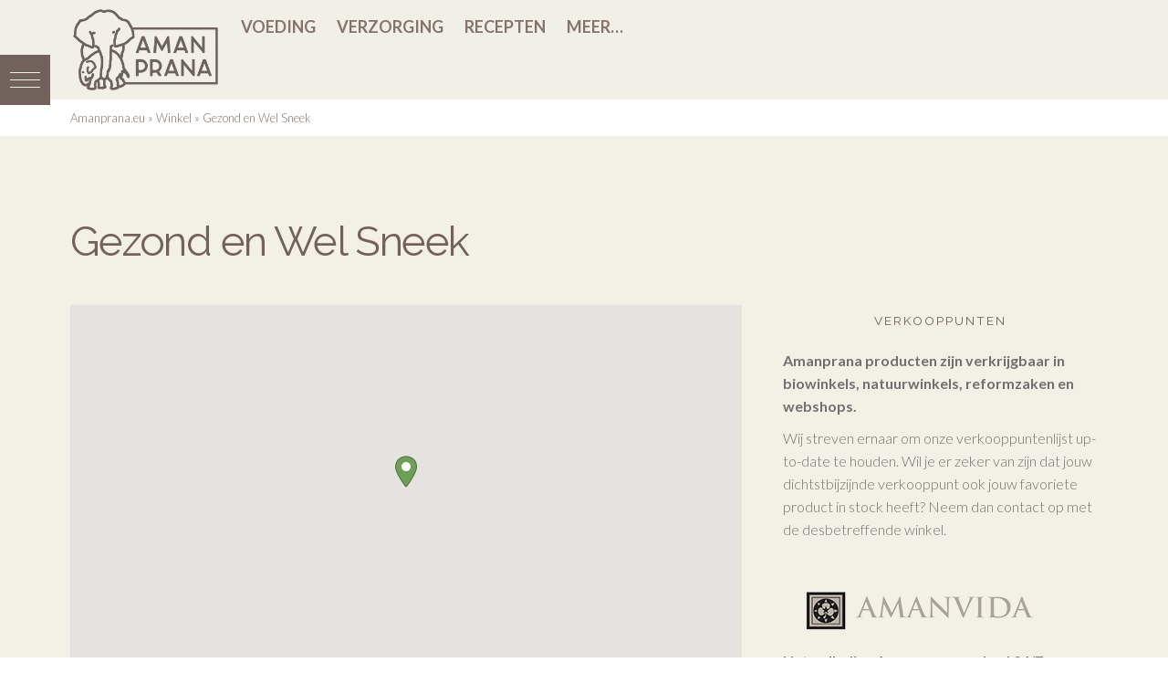

--- FILE ---
content_type: text/html; charset=UTF-8
request_url: https://www.amanprana.eu/verkooppunten/gezond-en-wel-sneek/
body_size: 26998
content:


<!DOCTYPE html>
<html class="no-js" lang="nl-NL">
<head>
  
<meta charset="UTF-8">
<meta name="viewport" content="width=device-width, initial-scale=1.0">
<link rel="pingback" href="https://www.amanprana.eu/xmlrpc.php">
<meta name='robots' content='index, follow, max-image-preview:large, max-snippet:-1, max-video-preview:-1' />
	<style>img:is([sizes="auto" i], [sizes^="auto," i]) { contain-intrinsic-size: 3000px 1500px }</style>
	
	<!-- This site is optimized with the Yoast SEO plugin v24.7 - https://yoast.com/wordpress/plugins/seo/ -->
	<title>Gezond en Wel Sneek - Verkooppunt van Amanprana producten</title><link rel="preload" as="style" href="https://fonts.googleapis.com/css?family=Lato%3A700%2C700i%2C300%2C300i%7CRaleway%3A400%2C700%2C400i%2C700i%7CLato%3A300%2C300i%2C700%2C700i%7CRaleway%3A400%2C400i%2C700%2C700i&#038;subset=latin%2Clatin-ext&#038;display=swap" /><link rel="stylesheet" href="https://fonts.googleapis.com/css?family=Lato%3A700%2C700i%2C300%2C300i%7CRaleway%3A400%2C700%2C400i%2C700i%7CLato%3A300%2C300i%2C700%2C700i%7CRaleway%3A400%2C400i%2C700%2C700i&#038;subset=latin%2Clatin-ext&#038;display=swap" media="print" onload="this.media='all'" /><noscript><link rel="stylesheet" href="https://fonts.googleapis.com/css?family=Lato%3A700%2C700i%2C300%2C300i%7CRaleway%3A400%2C700%2C400i%2C700i%7CLato%3A300%2C300i%2C700%2C700i%7CRaleway%3A400%2C400i%2C700%2C700i&#038;subset=latin%2Clatin-ext&#038;display=swap" /></noscript>
	<meta name="description" content="Bekijk de gegevens van Gezond en Wel Sneek. Een van de vele Amanprana verkooppunten. %" />
	<link rel="canonical" href="https://www.amanprana.eu/verkooppunten/gezond-en-wel-sneek/" />
	<meta property="og:locale" content="nl_NL" />
	<meta property="og:type" content="article" />
	<meta property="og:title" content="Gezond en Wel Sneek - Verkooppunt van Amanprana producten" />
	<meta property="og:description" content="Bekijk de gegevens van Gezond en Wel Sneek. Een van de vele Amanprana verkooppunten. %" />
	<meta property="og:url" content="https://www.amanprana.eu/verkooppunten/gezond-en-wel-sneek/" />
	<meta property="og:site_name" content="Amanprana" />
	<meta property="article:publisher" content="https://www.facebook.com/Amanpranaproducts/" />
	<meta property="article:modified_time" content="2022-05-18T09:30:55+00:00" />
	<meta property="og:image" content="https://www.amanprana.eu/wp-content/uploads/hires-amanprana-logo.jpg" />
	<meta property="og:image:width" content="2362" />
	<meta property="og:image:height" content="2362" />
	<meta property="og:image:type" content="image/jpeg" />
	<meta name="twitter:card" content="summary_large_image" />
	<script type="application/ld+json" class="yoast-schema-graph">{"@context":"https://schema.org","@graph":[{"@type":"WebPage","@id":"https://www.amanprana.eu/verkooppunten/gezond-en-wel-sneek/","url":"https://www.amanprana.eu/verkooppunten/gezond-en-wel-sneek/","name":"Gezond en Wel Sneek - Verkooppunt van Amanprana producten","isPartOf":{"@id":"https://www.amanprana.eu/#website"},"datePublished":"2020-08-04T08:40:25+00:00","dateModified":"2022-05-18T09:30:55+00:00","description":"Bekijk de gegevens van Gezond en Wel Sneek. Een van de vele Amanprana verkooppunten. %","breadcrumb":{"@id":"https://www.amanprana.eu/verkooppunten/gezond-en-wel-sneek/#breadcrumb"},"inLanguage":"nl-NL","potentialAction":[{"@type":"ReadAction","target":["https://www.amanprana.eu/verkooppunten/gezond-en-wel-sneek/"]}]},{"@type":"BreadcrumbList","@id":"https://www.amanprana.eu/verkooppunten/gezond-en-wel-sneek/#breadcrumb","itemListElement":[{"@type":"ListItem","position":1,"name":"Amanprana.eu","item":"https://www.amanprana.eu/"},{"@type":"ListItem","position":2,"name":"Winkel","item":"https://www.amanprana.eu/winkel-categorie/winkel/"},{"@type":"ListItem","position":3,"name":"Gezond en Wel Sneek"}]},{"@type":"WebSite","@id":"https://www.amanprana.eu/#website","url":"https://www.amanprana.eu/","name":"Amanprana","description":"Serene levenskracht","publisher":{"@id":"https://www.amanprana.eu/#organization"},"potentialAction":[{"@type":"SearchAction","target":{"@type":"EntryPoint","urlTemplate":"https://www.amanprana.eu/?s={search_term_string}"},"query-input":{"@type":"PropertyValueSpecification","valueRequired":true,"valueName":"search_term_string"}}],"inLanguage":"nl-NL"},{"@type":"Organization","@id":"https://www.amanprana.eu/#organization","name":"Amanprana","url":"https://www.amanprana.eu/","logo":{"@type":"ImageObject","inLanguage":"nl-NL","@id":"https://www.amanprana.eu/#/schema/logo/image/","url":"https://www.amanprana.eu/wp-content/uploads/webres-amanprana-logo.jpg","contentUrl":"https://www.amanprana.eu/wp-content/uploads/webres-amanprana-logo.jpg","width":300,"height":300,"caption":"Amanprana"},"image":{"@id":"https://www.amanprana.eu/#/schema/logo/image/"},"sameAs":["https://www.facebook.com/Amanpranaproducts/","https://www.instagram.com/amanprana/","https://nl.pinterest.com/amanprana/pins/"]}]}</script>
	<!-- / Yoast SEO plugin. -->


<link rel='dns-prefetch' href='//cdnjs.cloudflare.com' />
<link rel='dns-prefetch' href='//cdn.jsdelivr.net' />
<link rel='dns-prefetch' href='//netdna.bootstrapcdn.com' />
<link rel='dns-prefetch' href='//fonts.googleapis.com' />
<link href='https://fonts.gstatic.com' crossorigin rel='preconnect' />
<link rel="alternate" type="application/rss+xml" title="Amanprana &raquo; feed" href="https://www.amanprana.eu/feed/" />
<link rel="alternate" type="application/rss+xml" title="Amanprana &raquo; reacties feed" href="https://www.amanprana.eu/comments/feed/" />
<link rel='stylesheet' id='la-icon-maneger-style-css' href='https://www.amanprana.eu/wp-content/uploads/la_icon_sets/style.min.css?ver=6.7.3' type='text/css' media='all' />
<style id='wp-emoji-styles-inline-css' type='text/css'>

	img.wp-smiley, img.emoji {
		display: inline !important;
		border: none !important;
		box-shadow: none !important;
		height: 1em !important;
		width: 1em !important;
		margin: 0 0.07em !important;
		vertical-align: -0.1em !important;
		background: none !important;
		padding: 0 !important;
	}
</style>
<link rel='stylesheet' id='wp-block-library-css' href='https://www.amanprana.eu/wp-includes/css/dist/block-library/style.min.css?ver=6.7.3' type='text/css' media='all' />
<style id='wp-block-library-theme-inline-css' type='text/css'>
.wp-block-audio :where(figcaption){color:#555;font-size:13px;text-align:center}.is-dark-theme .wp-block-audio :where(figcaption){color:#ffffffa6}.wp-block-audio{margin:0 0 1em}.wp-block-code{border:1px solid #ccc;border-radius:4px;font-family:Menlo,Consolas,monaco,monospace;padding:.8em 1em}.wp-block-embed :where(figcaption){color:#555;font-size:13px;text-align:center}.is-dark-theme .wp-block-embed :where(figcaption){color:#ffffffa6}.wp-block-embed{margin:0 0 1em}.blocks-gallery-caption{color:#555;font-size:13px;text-align:center}.is-dark-theme .blocks-gallery-caption{color:#ffffffa6}:root :where(.wp-block-image figcaption){color:#555;font-size:13px;text-align:center}.is-dark-theme :root :where(.wp-block-image figcaption){color:#ffffffa6}.wp-block-image{margin:0 0 1em}.wp-block-pullquote{border-bottom:4px solid;border-top:4px solid;color:currentColor;margin-bottom:1.75em}.wp-block-pullquote cite,.wp-block-pullquote footer,.wp-block-pullquote__citation{color:currentColor;font-size:.8125em;font-style:normal;text-transform:uppercase}.wp-block-quote{border-left:.25em solid;margin:0 0 1.75em;padding-left:1em}.wp-block-quote cite,.wp-block-quote footer{color:currentColor;font-size:.8125em;font-style:normal;position:relative}.wp-block-quote:where(.has-text-align-right){border-left:none;border-right:.25em solid;padding-left:0;padding-right:1em}.wp-block-quote:where(.has-text-align-center){border:none;padding-left:0}.wp-block-quote.is-large,.wp-block-quote.is-style-large,.wp-block-quote:where(.is-style-plain){border:none}.wp-block-search .wp-block-search__label{font-weight:700}.wp-block-search__button{border:1px solid #ccc;padding:.375em .625em}:where(.wp-block-group.has-background){padding:1.25em 2.375em}.wp-block-separator.has-css-opacity{opacity:.4}.wp-block-separator{border:none;border-bottom:2px solid;margin-left:auto;margin-right:auto}.wp-block-separator.has-alpha-channel-opacity{opacity:1}.wp-block-separator:not(.is-style-wide):not(.is-style-dots){width:100px}.wp-block-separator.has-background:not(.is-style-dots){border-bottom:none;height:1px}.wp-block-separator.has-background:not(.is-style-wide):not(.is-style-dots){height:2px}.wp-block-table{margin:0 0 1em}.wp-block-table td,.wp-block-table th{word-break:normal}.wp-block-table :where(figcaption){color:#555;font-size:13px;text-align:center}.is-dark-theme .wp-block-table :where(figcaption){color:#ffffffa6}.wp-block-video :where(figcaption){color:#555;font-size:13px;text-align:center}.is-dark-theme .wp-block-video :where(figcaption){color:#ffffffa6}.wp-block-video{margin:0 0 1em}:root :where(.wp-block-template-part.has-background){margin-bottom:0;margin-top:0;padding:1.25em 2.375em}
</style>
<style id='feedzy-rss-feeds-loop-style-inline-css' type='text/css'>
.wp-block-feedzy-rss-feeds-loop{display:grid;gap:24px;grid-template-columns:repeat(1,1fr)}@media(min-width:782px){.wp-block-feedzy-rss-feeds-loop.feedzy-loop-columns-2,.wp-block-feedzy-rss-feeds-loop.feedzy-loop-columns-3,.wp-block-feedzy-rss-feeds-loop.feedzy-loop-columns-4,.wp-block-feedzy-rss-feeds-loop.feedzy-loop-columns-5{grid-template-columns:repeat(2,1fr)}}@media(min-width:960px){.wp-block-feedzy-rss-feeds-loop.feedzy-loop-columns-2{grid-template-columns:repeat(2,1fr)}.wp-block-feedzy-rss-feeds-loop.feedzy-loop-columns-3{grid-template-columns:repeat(3,1fr)}.wp-block-feedzy-rss-feeds-loop.feedzy-loop-columns-4{grid-template-columns:repeat(4,1fr)}.wp-block-feedzy-rss-feeds-loop.feedzy-loop-columns-5{grid-template-columns:repeat(5,1fr)}}.wp-block-feedzy-rss-feeds-loop .wp-block-image.is-style-rounded img{border-radius:9999px}

</style>
<link data-minify="1" rel='stylesheet' id='dashicons-css' href='https://www.amanprana.eu/wp-content/cache/min/1/wp-includes/css/dashicons.min.css?ver=1742985749' type='text/css' media='all' />
<link data-minify="1" rel='stylesheet' id='essgrid-blocks-editor-css-css' href='https://www.amanprana.eu/wp-content/cache/min/1/wp-content/plugins/essential-grid/admin/includes/builders/gutenberg/build/index.css?ver=1742985749' type='text/css' media='all' />
<style id='classic-theme-styles-inline-css' type='text/css'>
/*! This file is auto-generated */
.wp-block-button__link{color:#fff;background-color:#32373c;border-radius:9999px;box-shadow:none;text-decoration:none;padding:calc(.667em + 2px) calc(1.333em + 2px);font-size:1.125em}.wp-block-file__button{background:#32373c;color:#fff;text-decoration:none}
</style>
<style id='global-styles-inline-css' type='text/css'>
:root{--wp--preset--aspect-ratio--square: 1;--wp--preset--aspect-ratio--4-3: 4/3;--wp--preset--aspect-ratio--3-4: 3/4;--wp--preset--aspect-ratio--3-2: 3/2;--wp--preset--aspect-ratio--2-3: 2/3;--wp--preset--aspect-ratio--16-9: 16/9;--wp--preset--aspect-ratio--9-16: 9/16;--wp--preset--color--black: #000000;--wp--preset--color--cyan-bluish-gray: #abb8c3;--wp--preset--color--white: #ffffff;--wp--preset--color--pale-pink: #f78da7;--wp--preset--color--vivid-red: #cf2e2e;--wp--preset--color--luminous-vivid-orange: #ff6900;--wp--preset--color--luminous-vivid-amber: #fcb900;--wp--preset--color--light-green-cyan: #7bdcb5;--wp--preset--color--vivid-green-cyan: #00d084;--wp--preset--color--pale-cyan-blue: #8ed1fc;--wp--preset--color--vivid-cyan-blue: #0693e3;--wp--preset--color--vivid-purple: #9b51e0;--wp--preset--gradient--vivid-cyan-blue-to-vivid-purple: linear-gradient(135deg,rgba(6,147,227,1) 0%,rgb(155,81,224) 100%);--wp--preset--gradient--light-green-cyan-to-vivid-green-cyan: linear-gradient(135deg,rgb(122,220,180) 0%,rgb(0,208,130) 100%);--wp--preset--gradient--luminous-vivid-amber-to-luminous-vivid-orange: linear-gradient(135deg,rgba(252,185,0,1) 0%,rgba(255,105,0,1) 100%);--wp--preset--gradient--luminous-vivid-orange-to-vivid-red: linear-gradient(135deg,rgba(255,105,0,1) 0%,rgb(207,46,46) 100%);--wp--preset--gradient--very-light-gray-to-cyan-bluish-gray: linear-gradient(135deg,rgb(238,238,238) 0%,rgb(169,184,195) 100%);--wp--preset--gradient--cool-to-warm-spectrum: linear-gradient(135deg,rgb(74,234,220) 0%,rgb(151,120,209) 20%,rgb(207,42,186) 40%,rgb(238,44,130) 60%,rgb(251,105,98) 80%,rgb(254,248,76) 100%);--wp--preset--gradient--blush-light-purple: linear-gradient(135deg,rgb(255,206,236) 0%,rgb(152,150,240) 100%);--wp--preset--gradient--blush-bordeaux: linear-gradient(135deg,rgb(254,205,165) 0%,rgb(254,45,45) 50%,rgb(107,0,62) 100%);--wp--preset--gradient--luminous-dusk: linear-gradient(135deg,rgb(255,203,112) 0%,rgb(199,81,192) 50%,rgb(65,88,208) 100%);--wp--preset--gradient--pale-ocean: linear-gradient(135deg,rgb(255,245,203) 0%,rgb(182,227,212) 50%,rgb(51,167,181) 100%);--wp--preset--gradient--electric-grass: linear-gradient(135deg,rgb(202,248,128) 0%,rgb(113,206,126) 100%);--wp--preset--gradient--midnight: linear-gradient(135deg,rgb(2,3,129) 0%,rgb(40,116,252) 100%);--wp--preset--font-size--small: 13px;--wp--preset--font-size--medium: 20px;--wp--preset--font-size--large: 36px;--wp--preset--font-size--x-large: 42px;--wp--preset--spacing--20: 0.44rem;--wp--preset--spacing--30: 0.67rem;--wp--preset--spacing--40: 1rem;--wp--preset--spacing--50: 1.5rem;--wp--preset--spacing--60: 2.25rem;--wp--preset--spacing--70: 3.38rem;--wp--preset--spacing--80: 5.06rem;--wp--preset--shadow--natural: 6px 6px 9px rgba(0, 0, 0, 0.2);--wp--preset--shadow--deep: 12px 12px 50px rgba(0, 0, 0, 0.4);--wp--preset--shadow--sharp: 6px 6px 0px rgba(0, 0, 0, 0.2);--wp--preset--shadow--outlined: 6px 6px 0px -3px rgba(255, 255, 255, 1), 6px 6px rgba(0, 0, 0, 1);--wp--preset--shadow--crisp: 6px 6px 0px rgba(0, 0, 0, 1);}:where(.is-layout-flex){gap: 0.5em;}:where(.is-layout-grid){gap: 0.5em;}body .is-layout-flex{display: flex;}.is-layout-flex{flex-wrap: wrap;align-items: center;}.is-layout-flex > :is(*, div){margin: 0;}body .is-layout-grid{display: grid;}.is-layout-grid > :is(*, div){margin: 0;}:where(.wp-block-columns.is-layout-flex){gap: 2em;}:where(.wp-block-columns.is-layout-grid){gap: 2em;}:where(.wp-block-post-template.is-layout-flex){gap: 1.25em;}:where(.wp-block-post-template.is-layout-grid){gap: 1.25em;}.has-black-color{color: var(--wp--preset--color--black) !important;}.has-cyan-bluish-gray-color{color: var(--wp--preset--color--cyan-bluish-gray) !important;}.has-white-color{color: var(--wp--preset--color--white) !important;}.has-pale-pink-color{color: var(--wp--preset--color--pale-pink) !important;}.has-vivid-red-color{color: var(--wp--preset--color--vivid-red) !important;}.has-luminous-vivid-orange-color{color: var(--wp--preset--color--luminous-vivid-orange) !important;}.has-luminous-vivid-amber-color{color: var(--wp--preset--color--luminous-vivid-amber) !important;}.has-light-green-cyan-color{color: var(--wp--preset--color--light-green-cyan) !important;}.has-vivid-green-cyan-color{color: var(--wp--preset--color--vivid-green-cyan) !important;}.has-pale-cyan-blue-color{color: var(--wp--preset--color--pale-cyan-blue) !important;}.has-vivid-cyan-blue-color{color: var(--wp--preset--color--vivid-cyan-blue) !important;}.has-vivid-purple-color{color: var(--wp--preset--color--vivid-purple) !important;}.has-black-background-color{background-color: var(--wp--preset--color--black) !important;}.has-cyan-bluish-gray-background-color{background-color: var(--wp--preset--color--cyan-bluish-gray) !important;}.has-white-background-color{background-color: var(--wp--preset--color--white) !important;}.has-pale-pink-background-color{background-color: var(--wp--preset--color--pale-pink) !important;}.has-vivid-red-background-color{background-color: var(--wp--preset--color--vivid-red) !important;}.has-luminous-vivid-orange-background-color{background-color: var(--wp--preset--color--luminous-vivid-orange) !important;}.has-luminous-vivid-amber-background-color{background-color: var(--wp--preset--color--luminous-vivid-amber) !important;}.has-light-green-cyan-background-color{background-color: var(--wp--preset--color--light-green-cyan) !important;}.has-vivid-green-cyan-background-color{background-color: var(--wp--preset--color--vivid-green-cyan) !important;}.has-pale-cyan-blue-background-color{background-color: var(--wp--preset--color--pale-cyan-blue) !important;}.has-vivid-cyan-blue-background-color{background-color: var(--wp--preset--color--vivid-cyan-blue) !important;}.has-vivid-purple-background-color{background-color: var(--wp--preset--color--vivid-purple) !important;}.has-black-border-color{border-color: var(--wp--preset--color--black) !important;}.has-cyan-bluish-gray-border-color{border-color: var(--wp--preset--color--cyan-bluish-gray) !important;}.has-white-border-color{border-color: var(--wp--preset--color--white) !important;}.has-pale-pink-border-color{border-color: var(--wp--preset--color--pale-pink) !important;}.has-vivid-red-border-color{border-color: var(--wp--preset--color--vivid-red) !important;}.has-luminous-vivid-orange-border-color{border-color: var(--wp--preset--color--luminous-vivid-orange) !important;}.has-luminous-vivid-amber-border-color{border-color: var(--wp--preset--color--luminous-vivid-amber) !important;}.has-light-green-cyan-border-color{border-color: var(--wp--preset--color--light-green-cyan) !important;}.has-vivid-green-cyan-border-color{border-color: var(--wp--preset--color--vivid-green-cyan) !important;}.has-pale-cyan-blue-border-color{border-color: var(--wp--preset--color--pale-cyan-blue) !important;}.has-vivid-cyan-blue-border-color{border-color: var(--wp--preset--color--vivid-cyan-blue) !important;}.has-vivid-purple-border-color{border-color: var(--wp--preset--color--vivid-purple) !important;}.has-vivid-cyan-blue-to-vivid-purple-gradient-background{background: var(--wp--preset--gradient--vivid-cyan-blue-to-vivid-purple) !important;}.has-light-green-cyan-to-vivid-green-cyan-gradient-background{background: var(--wp--preset--gradient--light-green-cyan-to-vivid-green-cyan) !important;}.has-luminous-vivid-amber-to-luminous-vivid-orange-gradient-background{background: var(--wp--preset--gradient--luminous-vivid-amber-to-luminous-vivid-orange) !important;}.has-luminous-vivid-orange-to-vivid-red-gradient-background{background: var(--wp--preset--gradient--luminous-vivid-orange-to-vivid-red) !important;}.has-very-light-gray-to-cyan-bluish-gray-gradient-background{background: var(--wp--preset--gradient--very-light-gray-to-cyan-bluish-gray) !important;}.has-cool-to-warm-spectrum-gradient-background{background: var(--wp--preset--gradient--cool-to-warm-spectrum) !important;}.has-blush-light-purple-gradient-background{background: var(--wp--preset--gradient--blush-light-purple) !important;}.has-blush-bordeaux-gradient-background{background: var(--wp--preset--gradient--blush-bordeaux) !important;}.has-luminous-dusk-gradient-background{background: var(--wp--preset--gradient--luminous-dusk) !important;}.has-pale-ocean-gradient-background{background: var(--wp--preset--gradient--pale-ocean) !important;}.has-electric-grass-gradient-background{background: var(--wp--preset--gradient--electric-grass) !important;}.has-midnight-gradient-background{background: var(--wp--preset--gradient--midnight) !important;}.has-small-font-size{font-size: var(--wp--preset--font-size--small) !important;}.has-medium-font-size{font-size: var(--wp--preset--font-size--medium) !important;}.has-large-font-size{font-size: var(--wp--preset--font-size--large) !important;}.has-x-large-font-size{font-size: var(--wp--preset--font-size--x-large) !important;}
:where(.wp-block-post-template.is-layout-flex){gap: 1.25em;}:where(.wp-block-post-template.is-layout-grid){gap: 1.25em;}
:where(.wp-block-columns.is-layout-flex){gap: 2em;}:where(.wp-block-columns.is-layout-grid){gap: 2em;}
:root :where(.wp-block-pullquote){font-size: 1.5em;line-height: 1.6;}
</style>
<link data-minify="1" rel='stylesheet' id='cool-tag-cloud-css' href='https://www.amanprana.eu/wp-content/cache/min/1/wp-content/plugins/cool-tag-cloud/inc/cool-tag-cloud.css?ver=1742985749' type='text/css' media='all' />
<link rel='stylesheet' id='post-views-counter-frontend-css' href='https://www.amanprana.eu/wp-content/plugins/post-views-counter/css/frontend.min.css?ver=1.5.2' type='text/css' media='all' />
<link rel='stylesheet' id='sf_styles-css' href='https://www.amanprana.eu/wp-content/plugins/superfly-menu-80bPjK/css/public.min.css?ver=6.7.3' type='text/css' media='all' />
<link data-minify="1" rel='stylesheet' id='wpsl-styles-css' href='https://www.amanprana.eu/wp-content/cache/min/1/wp-content/plugins/wp-store-locator/css/styles.min.css?ver=1742985749' type='text/css' media='all' />
<link rel='stylesheet' id='wpml-legacy-horizontal-list-0-css' href='https://www.amanprana.eu/wp-content/plugins/sitepress-multilingual-cms/templates/language-switchers/legacy-list-horizontal/style.min.css?ver=1' type='text/css' media='all' />
<link rel='stylesheet' id='search-filter-plugin-styles-css' href='https://www.amanprana.eu/wp-content/plugins/search-filter-pro/public/assets/css/search-filter.min.css?ver=2.5.13' type='text/css' media='all' />
<link data-minify="1" rel='stylesheet' id='mr-frontend-style-css' href='https://www.amanprana.eu/wp-content/cache/min/1/wp-content/plugins/multi-rating/assets/css/frontend.css?ver=1742985749' type='text/css' media='all' />
<style id='mr-frontend-style-inline-css' type='text/css'>
		.mr-star-hover {
			color: #746158 !important;
		}
		.mr-star-full, .mr-star-half, .mr-star-empty {
			color: #746158;
		}
		.mr-error {
			color: #EC6464;
		}
		
</style>
<link data-minify="1" rel='stylesheet' id='font-awesome-css' href='https://www.amanprana.eu/wp-content/cache/min/1/font-awesome/4.7.0/css/font-awesome.css?ver=1742985749' type='text/css' media='all' />

<link rel='stylesheet' id='x-stack-css' href='https://www.amanprana.eu/wp-content/themes/x/framework/dist/css/site/stacks/ethos.css?ver=9.1.4.3' type='text/css' media='all' />
<link data-minify="1" rel='stylesheet' id='x-child-css' href='https://www.amanprana.eu/wp-content/cache/min/1/wp-content/themes/x-child/style.css?ver=1742985749' type='text/css' media='all' />
<style id='akismet-widget-style-inline-css' type='text/css'>

			.a-stats {
				--akismet-color-mid-green: #357b49;
				--akismet-color-white: #fff;
				--akismet-color-light-grey: #f6f7f7;

				max-width: 350px;
				width: auto;
			}

			.a-stats * {
				all: unset;
				box-sizing: border-box;
			}

			.a-stats strong {
				font-weight: 600;
			}

			.a-stats a.a-stats__link,
			.a-stats a.a-stats__link:visited,
			.a-stats a.a-stats__link:active {
				background: var(--akismet-color-mid-green);
				border: none;
				box-shadow: none;
				border-radius: 8px;
				color: var(--akismet-color-white);
				cursor: pointer;
				display: block;
				font-family: -apple-system, BlinkMacSystemFont, 'Segoe UI', 'Roboto', 'Oxygen-Sans', 'Ubuntu', 'Cantarell', 'Helvetica Neue', sans-serif;
				font-weight: 500;
				padding: 12px;
				text-align: center;
				text-decoration: none;
				transition: all 0.2s ease;
			}

			/* Extra specificity to deal with TwentyTwentyOne focus style */
			.widget .a-stats a.a-stats__link:focus {
				background: var(--akismet-color-mid-green);
				color: var(--akismet-color-white);
				text-decoration: none;
			}

			.a-stats a.a-stats__link:hover {
				filter: brightness(110%);
				box-shadow: 0 4px 12px rgba(0, 0, 0, 0.06), 0 0 2px rgba(0, 0, 0, 0.16);
			}

			.a-stats .count {
				color: var(--akismet-color-white);
				display: block;
				font-size: 1.5em;
				line-height: 1.4;
				padding: 0 13px;
				white-space: nowrap;
			}
		
</style>
<link rel='stylesheet' id='tablepress-default-css' href='https://www.amanprana.eu/wp-content/tablepress-combined.min.css?ver=31' type='text/css' media='all' />
<link data-minify="1" rel='stylesheet' id='tp-fontello-css' href='https://www.amanprana.eu/wp-content/cache/min/1/wp-content/plugins/essential-grid/public/assets/font/fontello/css/fontello.css?ver=1742985749' type='text/css' media='all' />
<link data-minify="1" rel='stylesheet' id='esg-plugin-settings-css' href='https://www.amanprana.eu/wp-content/cache/min/1/wp-content/plugins/essential-grid/public/assets/css/settings.css?ver=1742985749' type='text/css' media='all' />
<link data-minify="1" rel='stylesheet' id='featherlight-css' href='https://www.amanprana.eu/wp-content/cache/min/1/npm/featherlight@1.7.14/release/featherlight.min.css?ver=1742985749' type='text/css' media='all' />
<link data-minify="1" rel='stylesheet' id='featherlight_gallery-css' href='https://www.amanprana.eu/wp-content/cache/min/1/npm/featherlight@1.7.14/release/featherlight.gallery.min.css?ver=1742985749' type='text/css' media='all' />
<style id='cs-inline-css' type='text/css'>
@media (min-width:1200px){.x-hide-xl{display:none !important;}}@media (min-width:979px) and (max-width:1199px){.x-hide-lg{display:none !important;}}@media (min-width:767px) and (max-width:978px){.x-hide-md{display:none !important;}}@media (min-width:480px) and (max-width:766px){.x-hide-sm{display:none !important;}}@media (max-width:479px){.x-hide-xs{display:none !important;}} a,h1 a:hover,h2 a:hover,h3 a:hover,h4 a:hover,h5 a:hover,h6 a:hover,.x-breadcrumb-wrap a:hover,.x-comment-author a:hover,.x-comment-time:hover,.p-meta > span > a:hover,.format-link .link a:hover,.x-main .widget ul li a:hover,.x-main .widget ol li a:hover,.x-main .widget_tag_cloud .tagcloud a:hover,.x-sidebar .widget ul li a:hover,.x-sidebar .widget ol li a:hover,.x-sidebar .widget_tag_cloud .tagcloud a:hover,.x-portfolio .entry-extra .x-ul-tags li a:hover{color:rgb(117,97,88);}a:hover{color:hsl(35,30%,49%);}a.x-img-thumbnail:hover{border-color:rgb(117,97,88);}.x-main{width:72%;}.x-sidebar{width:calc( 100% - 72%);}.x-post-slider-archive-active .x-container.main:not(.x-row):not(.x-grid):before{top:0;}.x-content-sidebar-active .x-container.main:not(.x-row):not(.x-grid):before{right:calc( 100% - 72%);}.x-sidebar-content-active .x-container.main:not(.x-row):not(.x-grid):before{left:calc( 100% - 72%);}.x-full-width-active .x-container.main:not(.x-row):not(.x-grid):before{left:-5000em;}.h-landmark,.x-main .h-widget,.x-main .h-widget a.rsswidget,.x-main .h-widget a.rsswidget:hover,.x-main .widget.widget_pages .current_page_item a,.x-main .widget.widget_nav_menu .current-menu-item a,.x-main .widget.widget_pages .current_page_item a:hover,.x-main .widget.widget_nav_menu .current-menu-item a:hover,.x-sidebar .h-widget,.x-sidebar .h-widget a.rsswidget,.x-sidebar .h-widget a.rsswidget:hover,.x-sidebar .widget.widget_pages .current_page_item a,.x-sidebar .widget.widget_nav_menu .current-menu-item a,.x-sidebar .widget.widget_pages .current_page_item a:hover,.x-sidebar .widget.widget_nav_menu .current-menu-item a:hover{color:#333333;}.x-main .widget,.x-main .widget a,.x-main .widget ul li a,.x-main .widget ol li a,.x-main .widget_tag_cloud .tagcloud a,.x-main .widget_product_tag_cloud .tagcloud a,.x-main .widget a:hover,.x-main .widget ul li a:hover,.x-main .widget ol li a:hover,.x-main .widget_tag_cloud .tagcloud a:hover,.x-main .widget_product_tag_cloud .tagcloud a:hover,.x-main .widget_shopping_cart .buttons .button,.x-main .widget_price_filter .price_slider_amount .button,.x-sidebar .widget,.x-sidebar .widget a,.x-sidebar .widget ul li a,.x-sidebar .widget ol li a,.x-sidebar .widget_tag_cloud .tagcloud a,.x-sidebar .widget_product_tag_cloud .tagcloud a,.x-sidebar .widget a:hover,.x-sidebar .widget ul li a:hover,.x-sidebar .widget ol li a:hover,.x-sidebar .widget_tag_cloud .tagcloud a:hover,.x-sidebar .widget_product_tag_cloud .tagcloud a:hover,.x-sidebar .widget_shopping_cart .buttons .button,.x-sidebar .widget_price_filter .price_slider_amount .button{color:rgb(112,112,112);}.x-main .h-widget,.x-main .widget.widget_pages .current_page_item,.x-main .widget.widget_nav_menu .current-menu-item,.x-sidebar .h-widget,.x-sidebar .widget.widget_pages .current_page_item,.x-sidebar .widget.widget_nav_menu .current-menu-item{border-color:#333333;}.x-post-slider{height:400px;}.archive .x-post-slider{height:400px;}.x-post-slider .x-post-slider-entry{padding-bottom:400px;}.archive .x-post-slider .x-post-slider-entry{padding-bottom:400px;}.format-link .link a,.x-portfolio .entry-extra .x-ul-tags li a{color:rgb(117,97,88);}.p-meta > span > a,.x-nav-articles a,.entry-top-navigation .entry-parent,.option-set .x-index-filters,.option-set .x-portfolio-filters,.option-set .x-index-filters-menu >li >a:hover,.option-set .x-index-filters-menu >li >a.selected,.option-set .x-portfolio-filters-menu > li > a:hover,.option-set .x-portfolio-filters-menu > li > a.selected{color:hsl(19,14%,40%);}.x-nav-articles a,.entry-top-navigation .entry-parent,.option-set .x-index-filters,.option-set .x-portfolio-filters,.option-set .x-index-filters i,.option-set .x-portfolio-filters i{border-color:hsl(19,14%,40%);}.x-nav-articles a:hover,.entry-top-navigation .entry-parent:hover,.option-set .x-index-filters:hover i,.option-set .x-portfolio-filters:hover i{background-color:hsl(19,14%,40%);}@media (max-width:978.98px){.x-content-sidebar-active .x-container.main:not(.x-row):not(.x-grid):before,.x-sidebar-content-active .x-container.main:not(.x-row):not(.x-grid):before{left:-5000em;}body .x-main .widget,body .x-main .widget a,body .x-main .widget a:hover,body .x-main .widget ul li a,body .x-main .widget ol li a,body .x-main .widget ul li a:hover,body .x-main .widget ol li a:hover,body .x-sidebar .widget,body .x-sidebar .widget a,body .x-sidebar .widget a:hover,body .x-sidebar .widget ul li a,body .x-sidebar .widget ol li a,body .x-sidebar .widget ul li a:hover,body .x-sidebar .widget ol li a:hover{color:rgb(117,97,88);}body .x-main .h-widget,body .x-main .widget.widget_pages .current_page_item a,body .x-main .widget.widget_nav_menu .current-menu-item a,body .x-main .widget.widget_pages .current_page_item a:hover,body .x-main .widget.widget_nav_menu .current-menu-item a:hover,body .x-sidebar .h-widget,body .x-sidebar .widget.widget_pages .current_page_item a,body .x-sidebar .widget.widget_nav_menu .current-menu-item a,body .x-sidebar .widget.widget_pages .current_page_item a:hover,body .x-sidebar .widget.widget_nav_menu .current-menu-item a:hover{color:hsl(19,14%,40%);}body .x-main .h-widget,body .x-main .widget.widget_pages .current_page_item,body .x-main .widget.widget_nav_menu .current-menu-item,body .x-sidebar .h-widget,body .x-sidebar .widget.widget_pages .current_page_item,body .x-sidebar .widget.widget_nav_menu .current-menu-item{border-color:hsl(19,14%,40%);}}@media (max-width:766.98px){.x-post-slider,.archive .x-post-slider{height:auto !important;}.x-post-slider .x-post-slider-entry,.archive .x-post-slider .x-post-slider-entry{padding-bottom:65% !important;}}html{font-size:16px;}@media (min-width:479px){html{font-size:16px;}}@media (min-width:766px){html{font-size:16px;}}@media (min-width:978px){html{font-size:16px;}}@media (min-width:1199px){html{font-size:16px;}}body{font-style:normal;font-weight:300;color:rgb(117,97,88);background-color:rgb(255,255,255);}.w-b{font-weight:300 !important;}h1,h2,h3,h4,h5,h6,.h1,.h2,.h3,.h4,.h5,.h6,.x-text-headline{font-family:"Raleway",sans-serif;font-style:normal;font-weight:400;}h1,.h1{letter-spacing:-0.035em;}h2,.h2{letter-spacing:-0.035em;}h3,.h3{letter-spacing:-0.004em;}h4,.h4{letter-spacing:-0.035em;}h5,.h5{letter-spacing:-0.035em;}h6,.h6{letter-spacing:-0.035em;}.w-h{font-weight:400 !important;}.x-container.width{width:88%;}.x-container.max{max-width:1170px;}.x-bar-content.x-container.width{flex-basis:88%;}.x-main.full{float:none;clear:both;display:block;width:auto;}@media (max-width:978.98px){.x-main.full,.x-main.left,.x-main.right,.x-sidebar.left,.x-sidebar.right{float:none;display:block;width:auto !important;}}.entry-header,.entry-content{font-size:1.125rem;}body,input,button,select,textarea{font-family:"Lato",sans-serif;}h1,h2,h3,h4,h5,h6,.h1,.h2,.h3,.h4,.h5,.h6,h1 a,h2 a,h3 a,h4 a,h5 a,h6 a,.h1 a,.h2 a,.h3 a,.h4 a,.h5 a,.h6 a,blockquote{color:hsl(19,14%,40%);}.cfc-h-tx{color:hsl(19,14%,40%) !important;}.cfc-h-bd{border-color:hsl(19,14%,40%) !important;}.cfc-h-bg{background-color:hsl(19,14%,40%) !important;}.cfc-b-tx{color:rgb(117,97,88) !important;}.cfc-b-bd{border-color:rgb(117,97,88) !important;}.cfc-b-bg{background-color:rgb(117,97,88) !important;}.x-btn,.button,[type="submit"]{color:#ffffff;border-color:rgba(255,255,255,0);background-color:rgb(99,140,95);text-shadow:0 0.075em 0.075em rgba(0,0,0,0.5);}.x-btn:hover,.button:hover,[type="submit"]:hover{color:#ffffff;border-color:rgba(255,255,255,0);background-color:rgb(117,97,88);text-shadow:0 0.075em 0.075em rgba(0,0,0,0.5);}.x-btn.x-btn-real,.x-btn.x-btn-real:hover{margin-bottom:0.25em;text-shadow:0 0.075em 0.075em rgba(0,0,0,0.65);}.x-btn.x-btn-real{box-shadow:0 0.25em 0 0 rgb(20,21,22),0 4px 9px rgba(0,0,0,0.75);}.x-btn.x-btn-real:hover{box-shadow:0 0.25em 0 0 rgb(0,0,0),0 4px 9px rgba(0,0,0,0.75);}.x-btn.x-btn-flat,.x-btn.x-btn-flat:hover{margin-bottom:0;text-shadow:0 0.075em 0.075em rgba(0,0,0,0.65);box-shadow:none;}.x-btn.x-btn-transparent,.x-btn.x-btn-transparent:hover{margin-bottom:0;border-width:3px;text-shadow:none;text-transform:uppercase;background-color:transparent;box-shadow:none;}.x-topbar,.x-colophon.bottom{background-color:rgba(223,216,190,0.63);}.x-logobar,.x-navbar,.x-navbar .sub-menu,.x-colophon.top{background-color:rgb(255,255,255);}.x-navbar .desktop .x-nav > li > a,.x-navbar .desktop .sub-menu a,.x-navbar .mobile .x-nav li > a,.x-breadcrumb-wrap a,.x-breadcrumbs .delimiter{color:hsla(28,4%,65%,0.94);}.x-topbar .p-info a:hover,.x-social-global a:hover,.x-navbar .desktop .x-nav > li > a:hover,.x-navbar .desktop .x-nav > .x-active > a,.x-navbar .desktop .x-nav > .current-menu-item > a,.x-navbar .desktop .sub-menu a:hover,.x-navbar .desktop .sub-menu .x-active > a,.x-navbar .desktop .sub-menu .current-menu-item > a,.x-navbar .desktop .x-nav .x-megamenu > .sub-menu > li > a,.x-navbar .mobile .x-nav li > a:hover,.x-navbar .mobile .x-nav .x-active > a,.x-navbar .mobile .x-nav .current-menu-item > a,.x-widgetbar .widget a:hover,.x-colophon .widget a:hover,.x-colophon.bottom .x-colophon-content a:hover,.x-colophon.bottom .x-nav a:hover{color:hsl(33,38%,34%);}.x-navbar .desktop .x-nav > li.tax-item-1598 > a:hover,.x-navbar .desktop .x-nav > li.tax-item-1598.x-active > a{box-shadow:0 2px 0 0 rgb(117,97,88);}.x-navbar .desktop .x-nav > li.tax-item-1599 > a:hover,.x-navbar .desktop .x-nav > li.tax-item-1599.x-active > a{box-shadow:0 2px 0 0 rgb(117,97,88);}.x-navbar .desktop .x-nav > li > a:hover,.x-navbar .desktop .x-nav > .x-active > a,.x-navbar .desktop .x-nav > .current-menu-item > a{box-shadow:0 2px 0 0 rgb(117,97,88);}.x-navbar .desktop .x-nav > li > a{height:35px;padding-top:10px;}.x-navbar-fixed-top-active .x-navbar-wrap{margin-bottom:2px;}.x-navbar .desktop .x-nav > li ul{top:calc(35px + 2px);}@media (max-width:979px){.x-navbar-fixed-top-active .x-navbar-wrap{margin-bottom:0;}}body.x-navbar-fixed-top-active .x-navbar-wrap{height:35px;}.x-navbar-inner{min-height:35px;}.x-logobar-inner{padding-top:16px;padding-bottom:23px;}.x-brand{font-family:inherit;font-size:2px;font-style:normal;font-weight:400;letter-spacing:-0.15em;color:#272727;}.x-brand:hover,.x-brand:focus{color:#272727;}.x-brand img{width:calc(330px / 2);}.x-navbar .x-nav-wrap .x-nav > li > a{font-family:inherit;font-style:normal;font-weight:400;letter-spacing:0.085em;text-transform:uppercase;}.x-navbar .desktop .x-nav > li > a{font-size:15px;}.x-navbar .desktop .x-nav > li > a:not(.x-btn-navbar-woocommerce){padding-left:22px;padding-right:22px;}.x-navbar .desktop .x-nav > li > a > span{margin-right:-0.085em;}.x-btn-navbar{margin-top:14px;}.x-btn-navbar,.x-btn-navbar.collapsed{font-size:28px;}@media (max-width:979px){body.x-navbar-fixed-top-active .x-navbar-wrap{height:auto;}.x-widgetbar{left:0;right:0;}}.x-topbar,.x-colophon.bottom{background-color:rgba(223,216,190,0.63);}.x-logobar,.x-navbar,.x-navbar .sub-menu,.x-colophon.top{background-color:rgb(255,255,255);}.x-navbar .desktop .x-nav > li > a,.x-navbar .desktop .sub-menu a,.x-navbar .mobile .x-nav li > a,.x-breadcrumb-wrap a,.x-breadcrumbs .delimiter{color:hsla(28,4%,65%,0.94);}.x-topbar .p-info a:hover,.x-social-global a:hover,.x-navbar .desktop .x-nav > li > a:hover,.x-navbar .desktop .x-nav > .x-active > a,.x-navbar .desktop .x-nav > .current-menu-item > a,.x-navbar .desktop .sub-menu a:hover,.x-navbar .desktop .sub-menu .x-active > a,.x-navbar .desktop .sub-menu .current-menu-item > a,.x-navbar .desktop .x-nav .x-megamenu > .sub-menu > li > a,.x-navbar .mobile .x-nav li > a:hover,.x-navbar .mobile .x-nav .x-active > a,.x-navbar .mobile .x-nav .current-menu-item > a,.x-widgetbar .widget a:hover,.x-colophon .widget a:hover,.x-colophon.bottom .x-colophon-content a:hover,.x-colophon.bottom .x-nav a:hover{color:hsl(33,38%,34%);}.bg .mejs-container,.x-video .mejs-container{position:unset !important;} @font-face{font-family:'FontAwesomePro';font-style:normal;font-weight:900;font-display:block;src:url('https://www.amanprana.eu/wp-content/plugins/cornerstone/assets/fonts/fa-solid-900.woff2?ver=6.7.2') format('woff2'),url('https://www.amanprana.eu/wp-content/plugins/cornerstone/assets/fonts/fa-solid-900.ttf?ver=6.7.2') format('truetype');}[data-x-fa-pro-icon]{font-family:"FontAwesomePro" !important;}[data-x-fa-pro-icon]:before{content:attr(data-x-fa-pro-icon);}[data-x-icon],[data-x-icon-o],[data-x-icon-l],[data-x-icon-s],[data-x-icon-b],[data-x-icon-sr],[data-x-icon-ss],[data-x-icon-sl],[data-x-fa-pro-icon],[class*="cs-fa-"]{display:inline-flex;font-style:normal;font-weight:400;text-decoration:inherit;text-rendering:auto;-webkit-font-smoothing:antialiased;-moz-osx-font-smoothing:grayscale;}[data-x-icon].left,[data-x-icon-o].left,[data-x-icon-l].left,[data-x-icon-s].left,[data-x-icon-b].left,[data-x-icon-sr].left,[data-x-icon-ss].left,[data-x-icon-sl].left,[data-x-fa-pro-icon].left,[class*="cs-fa-"].left{margin-right:0.5em;}[data-x-icon].right,[data-x-icon-o].right,[data-x-icon-l].right,[data-x-icon-s].right,[data-x-icon-b].right,[data-x-icon-sr].right,[data-x-icon-ss].right,[data-x-icon-sl].right,[data-x-fa-pro-icon].right,[class*="cs-fa-"].right{margin-left:0.5em;}[data-x-icon]:before,[data-x-icon-o]:before,[data-x-icon-l]:before,[data-x-icon-s]:before,[data-x-icon-b]:before,[data-x-icon-sr]:before,[data-x-icon-ss]:before,[data-x-icon-sl]:before,[data-x-fa-pro-icon]:before,[class*="cs-fa-"]:before{line-height:1;}@font-face{font-family:'FontAwesome';font-style:normal;font-weight:900;font-display:block;src:url('https://www.amanprana.eu/wp-content/plugins/cornerstone/assets/fonts/fa-solid-900.woff2?ver=6.7.2') format('woff2'),url('https://www.amanprana.eu/wp-content/plugins/cornerstone/assets/fonts/fa-solid-900.ttf?ver=6.7.2') format('truetype');}[data-x-icon],[data-x-icon-s],[data-x-icon][class*="cs-fa-"]{font-family:"FontAwesome" !important;font-weight:900;}[data-x-icon]:before,[data-x-icon][class*="cs-fa-"]:before{content:attr(data-x-icon);}[data-x-icon-s]:before{content:attr(data-x-icon-s);}@font-face{font-family:'FontAwesomeBrands';font-style:normal;font-weight:normal;font-display:block;src:url('https://www.amanprana.eu/wp-content/plugins/cornerstone/assets/fonts/fa-brands-400.woff2?ver=6.7.2') format('woff2'),url('https://www.amanprana.eu/wp-content/plugins/cornerstone/assets/fonts/fa-brands-400.ttf?ver=6.7.2') format('truetype');}[data-x-icon-b]{font-family:"FontAwesomeBrands" !important;}[data-x-icon-b]:before{content:attr(data-x-icon-b);}.widget.widget_rss li .rsswidget:before{content:"\f35d";padding-right:0.4em;font-family:"FontAwesome";}.x-sidebar.right{padding-left:35px;font-size:16px;}.x-colophon.bottom {padding-bottom:50px;}.x-colophon.bottom .x-colophon-content a.x-btn{color:#ffffff !important;text-decoration:none;font-weight:normal;}
</style>
<style id='rocket-lazyload-inline-css' type='text/css'>
.rll-youtube-player{position:relative;padding-bottom:56.23%;height:0;overflow:hidden;max-width:100%;}.rll-youtube-player:focus-within{outline: 2px solid currentColor;outline-offset: 5px;}.rll-youtube-player iframe{position:absolute;top:0;left:0;width:100%;height:100%;z-index:100;background:0 0}.rll-youtube-player img{bottom:0;display:block;left:0;margin:auto;max-width:100%;width:100%;position:absolute;right:0;top:0;border:none;height:auto;-webkit-transition:.4s all;-moz-transition:.4s all;transition:.4s all}.rll-youtube-player img:hover{-webkit-filter:brightness(75%)}.rll-youtube-player .play{height:100%;width:100%;left:0;top:0;position:absolute;background:url(https://www.amanprana.eu/wp-content/plugins/wp-rocket/assets/img/youtube.png) no-repeat center;background-color: transparent !important;cursor:pointer;border:none;}
</style>
<script type="text/javascript" src="https://www.amanprana.eu/wp-includes/js/jquery/jquery.min.js?ver=3.7.1" id="jquery-core-js"></script>
<script type="text/javascript" src="https://www.amanprana.eu/wp-includes/js/jquery/jquery-migrate.min.js?ver=3.4.1" id="jquery-migrate-js"></script>
<script data-minify="1" type="text/javascript" src="https://www.amanprana.eu/wp-content/cache/min/1/wp-content/plugins/superfly-menu-80bPjK/includes/vendor/looks_awesome/icon_manager/js/md5.js?ver=1742985749" id="la-icon-manager-md5-js"></script>
<script data-minify="1" type="text/javascript" src="https://www.amanprana.eu/wp-content/cache/min/1/wp-content/plugins/superfly-menu-80bPjK/includes/vendor/looks_awesome/icon_manager/js/util.js?ver=1742985749" id="la-icon-manager-util-js"></script>
<script type="text/javascript" id="sf_main-js-extra">
/* <![CDATA[ */
var SF_Opts = {"wp_menu_id":"49","social":{"facebook":"https:\/\/www.facebook.com\/Amanpranaproducts\/","instagram":"https:\/\/www.instagram.com\/amanprana\/","youtube":"https:\/\/www.youtube.com\/channel\/UC7V_K8CMeT4F8DH9TxCFHWw"},"search":"yes","blur":"no","fade":"no","test_mode":"no","hide_def":"no","mob_nav":"no","dynamic":"no","parent_ignore":"yes","sidebar_style":"side","sidebar_behaviour":"slide","alt_menu":"","sidebar_pos":"left","width_panel_1":"275","width_panel_2":"250","width_panel_3":"250","width_panel_4":"200","base_color":"#756158","opening_type":"click","sub_type":"flyout","video_bg":"","video_mob":"no","video_preload":"no","sub_mob_type":"dropdown","sub_opening_type":"click","label":"metro","label_top":"60px","label_size":"55px","label_vis":"yes","item_padding":"12","bg":"","path":"https:\/\/www.amanprana.eu\/wp-content\/plugins\/superfly-menu-80bPjK\/img\/","menu":"{\"49\":{\"term_id\":49,\"name\":\"MENU LEFT\",\"loc\":{\"pages\":{\"31\":1,\"94\":1,\"161\":1,\"184\":1,\"244\":1,\"390\":1,\"402\":1,\"404\":1,\"607\":1,\"663\":1,\"675\":1,\"755\":1,\"762\":1,\"767\":1,\"795\":1,\"975\":1,\"1014\":1,\"1044\":1,\"1084\":1,\"1089\":1,\"1093\":1,\"1584\":1,\"1707\":1,\"2243\":1,\"2260\":1,\"2283\":1,\"2296\":1,\"2327\":1,\"2335\":1,\"2348\":1,\"2355\":1,\"2358\":1,\"2398\":1,\"2434\":1,\"2447\":1,\"2476\":1,\"5082\":1,\"5330\":1,\"7056\":1,\"7063\":1,\"7069\":1,\"10623\":1,\"10627\":1,\"10665\":1,\"10667\":1,\"10727\":1,\"10739\":1,\"10762\":1,\"10783\":1,\"10817\":1,\"10821\":1,\"10835\":1,\"10840\":1,\"10845\":1,\"10859\":1,\"10886\":1,\"10916\":1,\"10922\":1,\"10942\":1,\"10969\":1,\"10976\":1,\"10983\":1,\"10987\":1,\"10993\":1,\"10998\":1,\"11010\":1,\"11016\":1,\"11027\":1,\"11040\":1,\"11086\":1,\"11100\":1,\"11110\":1,\"11121\":1,\"11132\":1,\"11137\":1,\"11141\":1,\"11145\":1,\"11154\":1,\"11159\":1,\"11163\":1,\"11181\":1,\"11194\":1,\"11264\":1,\"11269\":1,\"11274\":1,\"11302\":1,\"11308\":1,\"11322\":1,\"11325\":1,\"11328\":1,\"11333\":1,\"11336\":1,\"11341\":1,\"11344\":1,\"11435\":1,\"11436\":1,\"11447\":1,\"11456\":1,\"11545\":1,\"11554\":1,\"11607\":1,\"11629\":1},\"cposts\":{\"red_de_zee\":1,\"feedzy_categories\":1,\"wpsl_stores\":1,\"essential_grid\":1,\"x-portfolio\":1,\"wpm-testimonial\":1},\"cats\":{\"1\":1,\"8\":1,\"9\":1,\"14\":1,\"17\":1},\"taxes\":{},\"langs\":{\"nl\":1,\"fr\":1,\"es\":1,\"en\":1,\"de\":1},\"wp_pages\":{\"front\":1,\"home\":1,\"archive\":1,\"single\":1,\"forbidden\":1,\"search\":1},\"ids\":[\"\"]},\"isDef\":true}}","togglers":".toggle-menu","subMenuSupport":"yes","subMenuSelector":"sub-menu, children","eventsInterval":"51","activeClassSelector":"current-menu-item","allowedTags":"DIV, NAV, UL, OL, LI, A, P, H1, H2, H3, H4, SPAN","menuData":{"60912":"img=&icon_manager_search=&la_icon_manager_menu-item-60912_custom=&icon=&icon_color=&sline=&chapter=&content=&bg=&width=","74779":"img=&icon_manager_search=&la_icon_manager_menu-item-74779_custom=&icon=&icon_color=&sline=&chapter=%20&content=&bg=&width=","74778":"img=&icon_manager_search=&la_icon_manager_menu-item-74778_custom=&icon=&icon_color=&sline=&chapter=&content=&bg=&width=","74796":"img=&icon_manager_search=&la_icon_manager_menu-item-74796_custom=&icon=&icon_color=&sline=&chapter=%20&content=&bg=&width=","60910":"img=&icon_manager_search=&la_icon_manager_menu-item-60910_custom=&icon=&icon_color=&sline=&chapter=&content=&bg=&width=","74795":"img=&icon_manager_search=&la_icon_manager_menu-item-74795_custom=&icon=&icon_color=&sline=&chapter=%20&content=&bg=&width=","74793":"img=&icon_manager_search=&la_icon_manager_menu-item-74793_custom=&icon=&icon_color=&sline=&chapter=%20&content=&bg=&width="},"siteBase":"https:\/\/www.amanprana.eu","plugin_ver":"5.0.23"};
/* ]]> */
</script>
<script type="text/javascript" src="https://www.amanprana.eu/wp-content/plugins/superfly-menu-80bPjK/js/public.min.js?ver=5.0.23" id="sf_main-js"></script>
<script type="text/javascript" id="search-filter-plugin-build-js-extra">
/* <![CDATA[ */
var SF_LDATA = {"ajax_url":"https:\/\/www.amanprana.eu\/wp-admin\/admin-ajax.php","home_url":"https:\/\/www.amanprana.eu\/","extensions":[]};
/* ]]> */
</script>
<script type="text/javascript" src="https://www.amanprana.eu/wp-content/plugins/search-filter-pro/public/assets/js/search-filter-build.min.js?ver=2.5.13" id="search-filter-plugin-build-js"></script>
<script type="text/javascript" src="https://www.amanprana.eu/wp-content/plugins/search-filter-pro/public/assets/js/chosen.jquery.min.js?ver=2.5.13" id="search-filter-plugin-chosen-js"></script>
<script type="text/javascript" id="tp-tools-js-before">
/* <![CDATA[ */
window.ESG ??={};ESG.E ??={};ESG.E.site_url='https://www.amanprana.eu';ESG.E.plugin_url='https://www.amanprana.eu/wp-content/plugins/essential-grid/';ESG.E.ajax_url='https://www.amanprana.eu/wp-admin/admin-ajax.php';ESG.E.nonce='9d2368e913';ESG.E.tptools=true;ESG.E.waitTptFunc ??=[];ESG.F ??={};ESG.F.waitTpt=() =>{if ( typeof jQuery==='undefined' ||!window?._tpt?.regResource ||!ESG?.E?.plugin_url ||(!ESG.E.tptools && !window?.SR7?.E?.plugin_url) ) return setTimeout(ESG.F.waitTpt,29);if (!window._tpt.gsap) window._tpt.regResource({id:'tpgsap',url:ESG.E.tptools && ESG.E.plugin_url+'/public/assets/js/libs/tpgsap.js' ||SR7.E.plugin_url + 'public/js/libs/tpgsap.js'});_tpt.checkResources(['tpgsap']).then(() =>{if (window.tpGS && !_tpt?.Back){_tpt.eases=tpGS.eases;Object.keys(_tpt.eases).forEach((e) => {_tpt[e] ===undefined && (_tpt[e]=tpGS[e])});}ESG.E.waitTptFunc.forEach((f) =>{typeof f ==='function' && f();});ESG.E.waitTptFunc=[];});}
/* ]]> */
</script>
<script data-minify="1" type="text/javascript" src="https://www.amanprana.eu/wp-content/cache/min/1/wp-content/plugins/essential-grid/public/assets/js/libs/tptools.js?ver=1742985749" id="tp-tools-js" async="async" data-wp-strategy="async"></script>
<script data-minify="1" type="text/javascript" src="https://www.amanprana.eu/wp-content/cache/min/1/ajax/libs/jquery.isotope/3.0.6/isotope.pkgd.min.js?ver=1742985749" id="isotope-js"></script>
<script data-minify="1" type="text/javascript" src="https://www.amanprana.eu/wp-content/cache/min/1/npm/featherlight@1.7.14/release/featherlight.min.js?ver=1742985749" id="featherlight-js"></script>
<script data-minify="1" type="text/javascript" src="https://www.amanprana.eu/wp-content/cache/min/1/npm/featherlight@1.7.14/release/featherlight.gallery.min.js?ver=1742985749" id="featherlight_gallery-js"></script>
<link rel="https://api.w.org/" href="https://www.amanprana.eu/wp-json/" /><link rel="alternate" title="JSON" type="application/json" href="https://www.amanprana.eu/wp-json/wp/v2/wpsl_stores/57308" /><link rel='shortlink' href='https://www.amanprana.eu/?p=57308' />
<link rel="alternate" title="oEmbed (JSON)" type="application/json+oembed" href="https://www.amanprana.eu/wp-json/oembed/1.0/embed?url=https%3A%2F%2Fwww.amanprana.eu%2Fverkooppunten%2Fgezond-en-wel-sneek%2F" />
<link rel="alternate" title="oEmbed (XML)" type="text/xml+oembed" href="https://www.amanprana.eu/wp-json/oembed/1.0/embed?url=https%3A%2F%2Fwww.amanprana.eu%2Fverkooppunten%2Fgezond-en-wel-sneek%2F&#038;format=xml" />
<meta name="generator" content="WPML ver:4.7.2 stt:38,1,4,3,39,2;" />
<style type="text/css">
.feedzy-rss-link-icon:after {
	content: url("https://www.amanprana.eu/wp-content/plugins/feedzy-rss-feeds/img/external-link.png");
	margin-left: 3px;
}
</style>
		<!-- Google Tag Manager -->
<script>(function(w,d,s,l,i){w[l]=w[l]||[];w[l].push({'gtm.start':
new Date().getTime(),event:'gtm.js'});var f=d.getElementsByTagName(s)[0],
j=d.createElement(s),dl=l!='dataLayer'?'&l='+l:'';j.async=true;j.src=
'https://www.googletagmanager.com/gtm.js?id='+i+dl;f.parentNode.insertBefore(j,f);
})(window,document,'script','dataLayer','GTM-MZG87JX');</script>
<!-- End Google Tag Manager -->
<script>

    // global
    window.SFM_is_mobile = (function () {
        var n = navigator.userAgent;
        var reg = new RegExp('Android\s([0-9\.]*)')
        var match = n.toLowerCase().match(reg);
        var android =  match ? parseFloat(match[1]) : false;
        if (android && android < 3.6) {
        	return;
        };

        return n.match(/Android|BlackBerry|IEMobile|iPhone|iPad|iPod|Opera Mini/i);
    })();

    window.SFM_current_page_menu = '49';

    (function(){

        var mob_bar = '';
        var pos = 'left';
        var iconbar = '';

        var SFM_skew_disabled = ( function( ) {
            var window_width = window.innerWidth;
            var sfm_width = 275;
            if ( sfm_width * 2 >= window_width ) {
                return true;
            }
            return false;
        } )( );

        var classes = SFM_is_mobile ? 'sfm-mobile' : 'sfm-desktop';
        var html = document.getElementsByTagName('html')[0]; // pointer
        classes += mob_bar ? ' sfm-mob-nav' : '';
        classes += ' sfm-pos-' + pos;
        classes += iconbar ? ' sfm-bar' : '';
		classes += SFM_skew_disabled ? ' sfm-skew-disabled' : '';

        html.className = html.className == '' ?  classes : html.className + ' ' + classes;

    })();
</script>
<style type="text/css" id="superfly-dynamic">
    @font-face {
        font-family: 'sfm-icomoon';
        src:url('https://www.amanprana.eu/wp-content/plugins/superfly-menu-80bPjK/img/fonts/icomoon.eot?wehgh4');
        src: url('https://www.amanprana.eu/wp-content/plugins/superfly-menu-80bPjK/img/fonts/icomoon.svg?wehgh4#icomoon') format('svg'),
        url('https://www.amanprana.eu/wp-content/plugins/superfly-menu-80bPjK/img/fonts/icomoon.eot?#iefixwehgh4') format('embedded-opentype'),
        url('https://www.amanprana.eu/wp-content/plugins/superfly-menu-80bPjK/img/fonts/icomoon.woff?wehgh4') format('woff'),
        url('https://www.amanprana.eu/wp-content/plugins/superfly-menu-80bPjK/img/fonts/icomoon.ttf?wehgh4') format('truetype');
        font-weight: normal;
        font-style: normal;
        font-display: swap;
    }
        .sfm-navicon, .sfm-navicon:after, .sfm-navicon:before, .sfm-sidebar-close:before, .sfm-sidebar-close:after {
        height: 1px !important;
    }
    .sfm-label-square .sfm-navicon-button, .sfm-label-rsquare .sfm-navicon-button, .sfm-label-circle .sfm-navicon-button {
    border-width: 1px !important;
    }

    .sfm-vertical-nav .sfm-submenu-visible > a .sfm-sm-indicator i:after {
    -webkit-transform: rotate(180deg);
    transform: rotate(180deg);
    }

    #sfm-mob-navbar .sfm-navicon-button:after {
    /*width: 30px;*/
    }

    .sfm-pos-right .sfm-vertical-nav .sfm-has-child-menu > a:before {
    display: none;
    }

    #sfm-sidebar.sfm-vertical-nav .sfm-menu .sfm-sm-indicator {
    /*background: rgba(255,255,255,0.085);*/
    }

    .sfm-pos-right #sfm-sidebar.sfm-vertical-nav .sfm-menu li a {
    /*padding-left: 10px !important;*/
    }

    .sfm-pos-right #sfm-sidebar.sfm-vertical-nav .sfm-sm-indicator {
    left: auto;
    right: 0;
    }

    #sfm-sidebar.sfm-compact .sfm-nav {
    min-height: 50vh;
    height: auto;
    max-height: none;
    margin-top: 30px;
    }

    #sfm-sidebar.sfm-compact  input[type=search] {
    font-size: 16px;
    }
    /*}*/

            #sfm-sidebar .sfm-sidebar-bg, #sfm-sidebar .sfm-social {
        background-color: #756158 !important;
        }

            #sfm-sidebar .sfm-logo img {
        max-height: px;
        }
    

    #sfm-sidebar, .sfm-sidebar-bg, #sfm-sidebar .sfm-nav, #sfm-sidebar .sfm-widget, #sfm-sidebar .sfm-logo, #sfm-sidebar .sfm-social, .sfm-style-toolbar .sfm-copy {
    width: 275px;
    }
        #sfm-sidebar:not(.sfm-iconbar) .sfm-menu li > a span{
        max-width: calc(275px - 80px);    }
    #sfm-sidebar .sfm-social {
    background-color: transparent !important;
    }

    

    
    
    
        #sfm-sidebar .sfm-menu li:hover > a span,
    #sfm-sidebar .sfm-menu li > a:focus span,
    #sfm-sidebar .sfm-menu li:hover > a img,
    #sfm-sidebar .sfm-menu li > a:focus img,
    #sfm-sidebar .sfm-menu li:hover > a .la_icon,
    #sfm-sidebar .sfm-menu li > a:focus .la_icon,
    #sfm-sidebar .sfm-menu li.sfm-submenu-visible > a img,
    #sfm-sidebar .sfm-menu li.sfm-submenu-visible > a .la_icon,
    #sfm-sidebar .sfm-menu li.sfm-submenu-visible > a span {
    right: -2px;
    left: auto;
    }

    .sfm-pos-right .sfm-sub-flyout #sfm-sidebar .sfm-menu li > a:focus span,
    .sfm-pos-right .sfm-sub-flyout #sfm-sidebar .sfm-menu li:hover > a span,
    .sfm-pos-right .sfm-sub-flyout #sfm-sidebar .sfm-menu li:hover > a img,
    .sfm-pos-right .sfm-sub-flyout #sfm-sidebar .sfm-menu li > a:focus img,
    .sfm-pos-right .sfm-sub-flyout #sfm-sidebar .sfm-menu li.sfm-submenu-visible > a img,
    .sfm-pos-right .sfm-sub-flyout #sfm-sidebar .sfm-menu li.sfm-submenu-visible > a span {
    right: 2px;
    left: auto;
    }

        #sfm-sidebar .sfm-menu li a,
        #sfm-sidebar .sfm-chapter,
        #sfm-sidebar .widget-area,
        .sfm-search-form input {
        padding-left: 10% !important;
        }

        .sfm-pos-right .sfm-sub-flyout #sfm-sidebar .sfm-menu li a,
        .sfm-pos-right .sfm-sub-flyout #sfm-sidebar .sfm-view .sfm-back-parent,
        .sfm-pos-right .sfm-sub-flyout #sfm-sidebar .sfm-chapter,
        .sfm-pos-right .sfm-sub-flyout #sfm-sidebar .widget-area,
        .sfm-pos-right .sfm-sub-flyout .sfm-search-form input {
        padding-left: 14% !important;
        }
                #sfm-sidebar .sfm-child-menu.sfm-menu-level-1 li a {
        padding-left: 12% !important;
        }
        #sfm-sidebar .sfm-child-menu.sfm-menu-level-2 li a {
        padding-left: 14% !important;
        }
    
        #sfm-sidebar.sfm-compact .sfm-social li {
        text-align: left;
        }

        #sfm-sidebar.sfm-compact .sfm-social:before {
        right: auto;
        left: auto;
        left: 10%;
        }

                #sfm-sidebar:after {
    display: none !important;
    }

    


    #sfm-sidebar,
    .sfm-pos-right .sfm-sidebar-slide.sfm-body-pushed #sfm-mob-navbar {
    -webkit-transform: translate3d(-275px,0,0);
    transform: translate3d(-275px,0,0);
    }


    .sfm-pos-right #sfm-sidebar, .sfm-sidebar-slide.sfm-body-pushed #sfm-mob-navbar {
    -webkit-transform: translate3d(275px,0,0);
    transform: translate3d(275px,0,0);
    }



    .sfm-pos-left #sfm-sidebar .sfm-view-level-1 {
    left: 275px;
    width: 250px;
    -webkit-transform: translate3d(-250px,0,0);
    transform: translate3d(-250px,0,0);
    }

    #sfm-sidebar .sfm-view-level-1 .sfm-menu {
         width: 250px;
    }
    #sfm-sidebar .sfm-view-level-2 .sfm-menu {
         width: 250px;
    }
    #sfm-sidebar .sfm-view-level-3 .sfm-menu {
         width: 200px;
    }

    .sfm-pos-right #sfm-sidebar .sfm-view-level-1 {
    left: auto;
    right: 275px;
    width: 250px;
    -webkit-transform: translate3d(250px,0,0);
    transform: translate3d(250px,0,0);
    }

    .sfm-pos-left #sfm-sidebar .sfm-view-level-2 {
    left: 525px;
    width: 250px;
    -webkit-transform: translate3d(-775px,0,0);
    transform: translate3d(-775px,0,0);
    }

    .sfm-pos-right #sfm-sidebar .sfm-view-level-2
    {
    left: auto;
    right: 525px;
    width: 250px;
    -webkit-transform: translate3d(775px,0,0);
    transform: translate3d(775px,0,0);
    }

    .sfm-pos-left #sfm-sidebar .sfm-view-level-3 {
    left: 775px;
    width: 200px;
    -webkit-transform: translate3d(-975px,0,0);
    transform: translate3d(-975px,0,0);
    }

    .sfm-pos-right #sfm-sidebar .sfm-view-level-3 {
    left: auto;
    right: 775px;
    width: 200px;
    -webkit-transform: translate3d(775px,0,0);
    transform: translate3d(775px,0,0);
    }

    .sfm-view-pushed-1 #sfm-sidebar .sfm-view-level-2 {
    -webkit-transform: translate3d(-250px,0,0);
    transform: translate3d(-250px,0,0);
    }

    .sfm-pos-right .sfm-view-pushed-1 #sfm-sidebar .sfm-view-level-2 {
    -webkit-transform: translate3d(250px,0,0);
    transform: translate3d(250px,0,0);
    }

    .sfm-view-pushed-2 #sfm-sidebar .sfm-view-level-3 {
    -webkit-transform: translate3d(-200px,0,0);
    transform: translate3d(-200px,0,0);
    }

    .sfm-pos-right .sfm-view-pushed-2 #sfm-sidebar .sfm-view-level-3 {
    -webkit-transform: translate3d(200px,0,0);
    transform: translate3d(200px,0,0);
    }

    .sfm-sub-swipe #sfm-sidebar .sfm-view-level-1,
    .sfm-sub-swipe #sfm-sidebar .sfm-view-level-2,
    .sfm-sub-swipe #sfm-sidebar .sfm-view-level-3,
    .sfm-sub-swipe #sfm-sidebar .sfm-view-level-custom,
    .sfm-sub-dropdown #sfm-sidebar .sfm-view-level-custom {
    left: 275px;
    width: 275px;
    }

    .sfm-sub-dropdown #sfm-sidebar .sfm-view-level-custom {
    width: 275px !important;
    }

    .sfm-sub-swipe #sfm-sidebar .sfm-view-level-custom,
    .sfm-sub-swipe #sfm-sidebar .sfm-view-level-custom .sfm-custom-content,
    .sfm-sub-swipe #sfm-sidebar .sfm-view-level-custom .sfm-content-wrapper {
    width: 250px !important;
    }

    .sfm-sub-swipe #sfm-sidebar .sfm-menu {
    width: 275px;
    }

    .sfm-sub-swipe.sfm-view-pushed-1 #sfm-sidebar .sfm-view-level-1,
    .sfm-sub-swipe.sfm-view-pushed-2 #sfm-sidebar .sfm-view-level-2,
    .sfm-sub-swipe.sfm-view-pushed-3 #sfm-sidebar .sfm-view-level-3,
    .sfm-sub-dropdown.sfm-view-pushed-custom #sfm-sidebar .sfm-view-level-custom,
    .sfm-sub-swipe.sfm-view-pushed-custom #sfm-sidebar .sfm-view-level-custom {
    -webkit-transform: translate3d(-275px,0,0) !important;
    transform: translate3d(-275px,0,0) !important;
    }

    .sfm-sub-swipe.sfm-view-pushed-1 #sfm-sidebar .sfm-scroll-main,
    .sfm-sub-swipe.sfm-view-pushed-custom #sfm-sidebar .sfm-scroll-main,
    .sfm-sub-dropdown.sfm-view-pushed-custom #sfm-sidebar .sfm-scroll-main {
    -webkit-transform: translate3d(-100%,0,0) !important;
    transform: translate3d(-100%,0,0) !important;
    }

    .sfm-sub-swipe.sfm-view-pushed-2 #sfm-sidebar .sfm-view-level-1,
    .sfm-sub-swipe.sfm-view-pushed-custom #sfm-sidebar .sfm-view-level-1,
    .sfm-sub-swipe.sfm-view-pushed-3 #sfm-sidebar .sfm-view-level-2,
    .sfm-sub-swipe.sfm-view-pushed-custom.sfm-view-pushed-2 #sfm-sidebar .sfm-view-level-2 {
    -webkit-transform: translate3d(-200%,0,0) !important;
    transform: translate3d(-200%,0,0) !important;
    }

    /* custom content */

    .sfm-pos-left .sfm-view-pushed-1.sfm-view-pushed-custom #sfm-sidebar .sfm-view-level-custom {
    right: -250px;
    }
    .sfm-pos-left .sfm-view-pushed-2.sfm-view-pushed-custom #sfm-sidebar .sfm-view-level-custom {
    right: -500px;
    }
    .sfm-pos-left .sfm-view-pushed-3.sfm-view-pushed-custom #sfm-sidebar .sfm-view-level-custom {
    right: -700px;
    }

    .sfm-sub-swipe.sfm-view-pushed-custom #sfm-sidebar .sfm-view-level-custom,
    .sfm-sub-dropdown.sfm-view-pushed-custom #sfm-sidebar .sfm-view-level-custom {
    right: 0;
    }
    .sfm-pos-right .sfm-view-pushed-1.sfm-view-pushed-custom #sfm-sidebar.sfm-sub-flyout .sfm-view-level-custom {
    left: -250px;
    }
    .sfm-pos-right .sfm-view-pushed-2.sfm-view-pushed-custom #sfm-sidebar.sfm-sub-flyout .sfm-view-level-custom {
    left: -500px;
    }
    .sfm-pos-right .sfm-view-pushed-3.sfm-view-pushed-custom #sfm-sidebar.sfm-sub-flyout .sfm-view-level-custom {
    left: -700px;
    }

    .sfm-pos-left .sfm-view-pushed-custom #sfm-sidebar .sfm-view-level-custom {
    transform: translate3d(100%,0,0);
    }
    .sfm-pos-right .sfm-view-pushed-custom #sfm-sidebar .sfm-view-level-custom {
    transform: translate3d(-100%,0,0);
    }


    
    #sfm-sidebar .sfm-menu a img{
    max-width: 40px;
    max-height: 40px;
    }
    #sfm-sidebar .sfm-menu .la_icon{
    font-size: 40px;
    min-width: 40px;
    min-height: 40px;
    }

        
    #sfm-sidebar .sfm-back-parent {
        background: #756158;
    }

    #sfm-sidebar .sfm-view-level-1, #sfm-sidebar ul.sfm-menu-level-1 {
        background: #9b8479;
    }

    #sfm-sidebar .sfm-view-level-2, #sfm-sidebar ul.sfm-menu-level-2 {
        background: #b5a49c;
    }

    #sfm-sidebar .sfm-view-level-3, #sfm-sidebar ul.sfm-menu-level-3 {
    background: #756158;
    }

    #sfm-sidebar .sfm-menu-level-0 li, #sfm-sidebar .sfm-menu-level-0 li a, .sfm-title h3, #sfm-sidebar .sfm-back-parent {
    color: #ffffff;
    }

    #sfm-sidebar .sfm-menu li a, #sfm-sidebar .sfm-chapter, #sfm-sidebar .sfm-back-parent {
    padding: 12px 0;
    text-transform: capitalize;
    }
    .sfm-style-full #sfm-sidebar.sfm-hl-line .sfm-menu li > a:before {
    bottom:  7px
    }

    #sfm-sidebar .sfm-search-form input[type=text] {
    padding-top:12px;
    padding-bottom:12px;
    }

    .sfm-sub-swipe #sfm-sidebar .sfm-view .sfm-menu,
    .sfm-sub-swipe .sfm-custom-content,
    .sfm-sub-dropdown .sfm-custom-content {
    padding-top:  40px;
    }

    #sfm-sidebar .sfm-search-form span {
    top: 14px;
    font-size: 13px;
    font-weight: normal;
    }

    #sfm-sidebar {
    font-family: inherit;
    }

    #sfm-sidebar .sfm-sm-indicator {
    line-height: 16px;
    }

    #sfm-sidebar.sfm-indicators .sfm-sm-indicator i  {
    width: 6px;
    height: 6px;
    border-top-width: 2px;
    border-right-width: 2px;
    margin: -3px 0 0 -3px;
    }

    #sfm-sidebar .sfm-search-form input {
    font-size: 16px;
    }

    #sfm-sidebar .sfm-menu li a, #sfm-sidebar .sfm-menu .sfm-chapter, #sfm-sidebar .sfm-back-parent {
    font-family: inherit;
    font-weight: normal;
    font-size: 16px;
    letter-spacing: 0px;
    text-align: left;
    -webkit-font-smoothing: antialiased;
    font-smoothing: antialiased;
    text-rendering: optimizeLegibility;
    }

    #sfm-sidebar .sfm-social-abbr a {
    font-family: inherit;
    }
    #sfm-sidebar .sfm-widget,
    #sfm-sidebar .widget-area {
    text-align: left;
    }

    #sfm-sidebar .sfm-social {
    text-align: center !important;
    }

    #sfm-sidebar .sfm-menu .sfm-chapter {
    font-size: 15px;
    margin-top: 12px;
    font-weight: normal;
    text-transform: uppercase;
    }
    #sfm-sidebar .sfm-menu .sfm-chapter div{
    font-family: inherit;
    font-size: 15px;
    }
        .sfm-rollback a {
    font-family: inherit;
    }
    #sfm-sidebar .sfm-menu .la_icon{
    color: #777;
    }

    #sfm-sidebar .sfm-menu-level-0 li .sfm-sm-indicator i {
    border-color: #ffffff;
    }
    #sfm-sidebar .sfm-menu-level-0 .sfm-sl, .sfm-title h2, .sfm-social:after {
    color: #aaaaaa;
    }
    #sfm-sidebar .sfm-menu-level-1 li .sfm-sm-indicator i {
    border-color: #ffffff;
    }
    #sfm-sidebar .sfm-menu-level-1 .sfm-sl {
    color: #aaaaaa;
    }
    #sfm-sidebar .sfm-menu-level-2 li .sfm-sm-indicator i {
    border-color: #ffffff;
    }
    #sfm-sidebar .sfm-menu-level-2 .sfm-sl {
    color: #aaaaaa;
    }
    #sfm-sidebar .sfm-menu-level-3 li .sfm-sm-indicator i {
    border-color: #ffffff;
    }
    #sfm-sidebar .sfm-menu-level-3 .sfm-sl {
    color: #aaaaaa;
    }
    .sfm-menu-level-0 .sfm-chapter {
    color: #FFFFFF !important;
    }
    .sfm-menu-level-1 .sfm-chapter {
    color: #FFFFFF !important;
    }
    .sfm-menu-level-2 .sfm-chapter {
    color: #FFFFFF !important;
    }
    .sfm-menu-level-3 .sfm-chapter {
    color: #FFFFFF !important;
    }
    #sfm-sidebar .sfm-view-level-1 li a,
    #sfm-sidebar .sfm-menu-level-1 li a{
    color: #ffffff;
    border-color: #ffffff;
    }

    #sfm-sidebar:after {
    background-color: #756158;
    }

    #sfm-sidebar .sfm-view-level-2 li a,
    #sfm-sidebar .sfm-menu-level-2 li a{
    color: #ffffff;
    border-color: #ffffff;
    }

    #sfm-sidebar .sfm-view-level-3 li a,
    #sfm-sidebar .sfm-menu-level-3 li a {
    color: #ffffff;
    border-color: #ffffff;
    }

    .sfm-navicon-button {
    top: 60px;
    }
    @media only screen and (max-width: 800px) {
    .sfm-navicon-button {
    top: 0px;
    }
    }

            .sfm-navicon-button {
        left: 0px !important;
        }
        @media only screen and (max-width: 800px) {
        .sfm-navicon-button {
        left: 0px !important;
        }
        }
    
        @media only screen and (min-width: 800px) {
        .sfm-pos-left.sfm-bar body, .sfm-pos-left.sfm-bar #wpadminbar {
        padding-left: 275px !important;
        }
        .sfm-pos-right.sfm-bar body, .sfm-pos-right.sfm-bar #wpadminbar {
        padding-right: 275px !important;
        }
    }
    .sfm-navicon:after,
    .sfm-label-text .sfm-navicon:after,
    .sfm-label-none .sfm-navicon:after {
    top: -8px;
    }
    .sfm-navicon:before,
    .sfm-label-text .sfm-navicon:before,
    .sfm-label-none .sfm-navicon:before {
    top: 8px;
    }

    .sfm-body-pushed #sfm-overlay, body[class*="sfm-view-pushed"] #sfm-overlay {
    opacity: 0.6;
    }
            .sfm-body-pushed #sfm-overlay, body[class*="sfm-view-pushed"] #sfm-overlay {
        cursor: url("https://www.amanprana.eu/wp-content/plugins/superfly-menu-80bPjK/img/close3.png") 16 16,pointer;
        }
    


        #sfm-sidebar .sfm-menu li:after {
        content: '';
        display: block;
        width: 100%;
        box-sizing: border-box;
        position: absolute;
        bottom: 0px;
        left: 0;
        right: 0;
        height: 1px;
        background: rgba(255, 255, 255, 0.075);
        margin: 0 auto;
        z-index: 0;
        }

        #sfm-sidebar .sfm-menu li:last-child:after {
        display: none;
        }

    
    .sfm-style-skew #sfm-sidebar .sfm-social{
    height: auto;
    /*min-height: 75px;*/
    }
    .sfm-theme-top .sfm-sidebar-bg,
    .sfm-theme-bottom .sfm-sidebar-bg{
    width: 550px;
    }
    /* Pos left */
    .sfm-theme-top .sfm-sidebar-bg{
    -webkit-transform: translate3d(-275px,0,0) skewX(-12.05deg);
    transform: translate3d(-275px,0,0) skewX(-12.05deg);
    }
    .sfm-theme-bottom .sfm-sidebar-bg{
    -webkit-transform: translate3d(-550px,0,0) skewX(12.05deg);
    transform: translate3d(-275px,0,0) skewX(12.05deg);
    }
    /* Pos right */
    .sfm-pos-right .sfm-theme-top .sfm-sidebar-bg{
    -webkit-transform: translate3d(-0px,0,0) skewX(12.05deg);
    transform: translate3d(-0px,0,0) skewX(12.05deg);
    }
    .sfm-pos-right .sfm-theme-bottom .sfm-sidebar-bg{
    -webkit-transform: translate3d(-0px,0,0) skewX(-12.05deg);
    transform: translate3d(-0px,0,0) skewX(-12.05deg);
    }
    /* exposed */
    .sfm-sidebar-exposed.sfm-theme-top .sfm-sidebar-bg,
    .sfm-sidebar-always .sfm-theme-top .sfm-sidebar-bg{
    -webkit-transform: translate3d(-91.666666666667px,0,0) skewX(-12.05deg);
    transform: translate3d(-91.666666666667px,0,0) skewX(-12.05deg);
    }
    .sfm-pos-right .sfm-sidebar-exposed.sfm-theme-top .sfm-sidebar-bg,
    .sfm-pos-right .sfm-sidebar-always .sfm-theme-top .sfm-sidebar-bg{
    -webkit-transform: translate3d(-275px,0,0) skewX(12.05deg);
    transform: translate3d(-137.5px,0,0) skewX(12.05deg);
    }
    .sfm-sidebar-exposed.sfm-theme-bottom .sfm-sidebar-bg,
    .sfm-sidebar-always .sfm-theme-bottom .sfm-sidebar-bg{
    -webkit-transform: translate3d(-183.33333333333px,0,0) skewX(12.05deg);
    transform: translate3d(-183.33333333333px,0,0) skewX(12.05deg);
    }
    .sfm-pos-right .sfm-sidebar-exposed.sfm-theme-bottom .sfm-sidebar-bg,
    .sfm-pos-right .sfm-sidebar-always .sfm-theme-bottom .sfm-sidebar-bg{
    -webkit-transform: translate3d(-183.33333333333px,0,0) skewX(-12.05deg);
    transform: translate3d(-183.33333333333px,0,0) skewX(-12.05deg);
    }

    /* Always visible */
    .sfm-sidebar-always.sfm-theme-top .sfm-sidebar-bg{
    -webkit-transform: skewX(-12.05deg);
    transform: skewX(-12.05deg);
    }
    .sfm-pos-right .sfm-sidebar-always.sfm-theme-top .sfm-sidebar-bg{
    -webkit-transform: skewX(12.05deg);
    transform: skewX(12.05deg);
    }
    .sfm-sidebar-always.sfm-theme-bottom .sfm-sidebar-bg{
    -webkit-transform: skewX(-160.65deg);
    transform: skewX(-160.65deg);
    }
    .sfm-pos-right .sfm-sidebar-always.sfm-theme-bottom .sfm-sidebar-bg{
    -webkit-transform: skewX(160.65deg);
    transform: skewX(160.65deg);
    }

    .sfm-navicon,
    .sfm-navicon:after,
    .sfm-navicon:before,
    .sfm-label-metro .sfm-navicon-button,
    #sfm-mob-navbar {
    background-color: #71625c;
    }

    .sfm-label-metro .sfm-navicon,
    #sfm-mob-navbar .sfm-navicon,
    .sfm-label-metro .sfm-navicon:after,
    #sfm-mob-navbar .sfm-navicon:after,
    .sfm-label-metro .sfm-navicon:before,
    #sfm-mob-navbar .sfm-navicon:before  {
    background-color: #f2f0e6;
    }
    .sfm-navicon-button .sf_label_icon{
    color: #f2f0e6;
    }

    .sfm-label-square .sfm-navicon-button,
    .sfm-label-rsquare .sfm-navicon-button,
    .sfm-label-circle .sfm-navicon-button {
    color: #71625c;
    }

    .sfm-navicon-button .sf_label_icon{
    width: 55px;
    height: 55px;
    font-size: calc(55px * .6);
    }
    .sfm-navicon-button .sf_label_icon.la_icon_manager_custom{
    width: 55px;
    height: 55px;
    }
    .sfm-navicon-button.sf_label_default{
    width: 55px;
    height: 55px;
    }

    #sfm-sidebar [class*="sfm-icon-"] {
    color: #ffffff;
    }

    #sfm-sidebar .sfm-social li {
    border-color: #ffffff;
    }

    #sfm-sidebar .sfm-social a:before {
    color: #ffffff;
    }

    #sfm-sidebar .sfm-search-form {
    background-color: rgba(255, 255, 255, 0.05);
    }

    #sfm-sidebar li:hover span[class*='fa-'] {
    opacity: 1 !important;
    }
            #sfm-sidebar .sfm-menu li a, #sfm-sidebar .sfm-chapter, #sfm-sidebar .sfm-search-form {
	text-transform: none;
}    </style>
<script>

    ;(function (){
        var insertListener = function(event){
            if (event.animationName == "bodyArrived") {
                afterContentArrived();
            }
        }
        var timer, _timer;

        if (document.addEventListener && false) {
            document.addEventListener("animationstart", insertListener, false); // standard + firefox
            document.addEventListener("MSAnimationStart", insertListener, false); // IE
            document.addEventListener("webkitAnimationStart", insertListener, false); // Chrome + Safari
        } else {
            timer = setInterval(function(){
                if (document.body) { //
                    clearInterval(timer);
                    afterContentArrived();
                }
            },14);
        }

        function afterContentArrived() {
            clearTimeout(_timer);
            var htmlClss;

            if ( window.jQuery && window.jQuery.Deferred ) { // additional check bc of Divi theme
                htmlClss = document.getElementsByTagName('html')[0].className;
                if (htmlClss.indexOf('sfm-pos') === -1) {
                    document.getElementsByTagName('html')[0].className = htmlClss + ' ' + window.SFM_classes;
                }
                jQuery('body').fadeIn();
                jQuery(document).trigger('sfm_doc_body_arrived');
                window.SFM_EVENT_DISPATCHED = true;
            } else {
                _timer = setTimeout(function(){
                    afterContentArrived();
                },14);
            }
        }
    })()
</script><script type='text/javascript'>var SFM_template ="<div class=\"sfm-rollback sfm-color1 sfm-theme-none sfm-label-visible sfm-label-metro  \" style=\"\">\r\n    <div role='button' tabindex='0' aria-haspopup=\"true\" class='sfm-navicon-button x sf_label_default '><div class=\"sfm-navicon\"><\/div>    <\/div>\r\n<\/div>\r\n<div id=\"sfm-sidebar\" style=\"opacity:0\" data-wp-menu-id=\"49\" class=\"sfm-theme-none sfm-widget-bottom sfm-hl-semi sfm-indicators\">\r\n    <div class=\"sfm-scroll-wrapper sfm-scroll-main\">\r\n        <div class=\"sfm-scroll\">\r\n            <div class=\"sfm-sidebar-close\"><\/div>\r\n            <div class=\"sfm-logo sfm-no-image\">\r\n                                                                <div class=\"sfm-title\"><\/div>\r\n            <\/div>\r\n            <nav class=\"sfm-nav\">\r\n                <div class=\"sfm-va-middle\">\r\n                    <ul id=\"sfm-nav\" class=\"menu\"><li id=\"menu-item-58035\" class=\"menu-item menu-item-type-custom menu-item-object-custom menu-item-has-children menu-item-58035\"><a href=\"#\">Producten<\/a>\n<ul class=\"sub-menu\">\n\t<li id=\"menu-item-60923\" class=\"menu-item menu-item-type-taxonomy menu-item-object-product_category menu-item-has-children menu-item-60923 tax-item tax-item-1598\"><a href=\"https:\/\/www.amanprana.eu\/producten\/voeding\/\">Voeding<\/a>\n\t<ul class=\"sub-menu\">\n\t\t<li id=\"menu-item-60912\" class=\"menu-item menu-item-type-post_type menu-item-object-product menu-item-60912\"><a href=\"https:\/\/www.amanprana.eu\/product\/voeding\/choco-hazelnootpasta\/\">Choco-hazelnootpasta<\/a><\/li>\n\t\t<li id=\"menu-item-59824\" class=\"menu-item menu-item-type-custom menu-item-object-custom menu-item-has-children menu-item-59824\"><a href=\"#\">Dranken<\/a>\n\t\t<ul class=\"sub-menu\">\n\t\t\t<li id=\"menu-item-60880\" class=\"menu-item menu-item-type-post_type menu-item-object-product menu-item-60880\"><a href=\"https:\/\/www.amanprana.eu\/product\/voeding\/lattes\/\">Latt\u00e9\u2019s<\/a><\/li>\n\t\t\t<li id=\"menu-item-60883\" class=\"menu-item menu-item-type-post_type menu-item-object-product menu-item-60883\"><a href=\"https:\/\/www.amanprana.eu\/product\/voeding\/natuurlijke-sportdrank\/\">Natuurlijke sportdrank<\/a><\/li>\n\t\t\t<li id=\"menu-item-60876\" class=\"menu-item menu-item-type-post_type menu-item-object-product menu-item-60876\"><a href=\"https:\/\/www.amanprana.eu\/product\/voeding\/matcha-thee\/\">Thee<\/a><\/li>\n\t\t\t<li id=\"menu-item-74779\" class=\"menu-item menu-item-type-post_type menu-item-object-product menu-item-74779\"><a href=\"https:\/\/www.amanprana.eu\/product\/voeding\/matcha-dranken\/\">Matcha dranken<\/a><\/li>\n\t\t\t<li id=\"menu-item-74778\" class=\"menu-item menu-item-type-post_type menu-item-object-product menu-item-74778\"><a href=\"https:\/\/www.amanprana.eu\/product\/voeding\/latte-lakritzrooibos\/\">Latte Lakritz &#038; Rooibos<\/a><\/li>\n\t\t\t<li id=\"menu-item-74791\" class=\"menu-item menu-item-type-post_type menu-item-object-product menu-item-74791\"><a href=\"https:\/\/www.amanprana.eu\/product\/voeding\/cacao-dranken\/\">Cacao dranken<\/a><\/li>\n\t\t<\/ul>\n<\/li>\n\t\t<li id=\"menu-item-59828\" class=\"menu-item menu-item-type-custom menu-item-object-custom menu-item-has-children menu-item-59828\"><a href=\"#\">Gefermenteerd<\/a>\n\t\t<ul class=\"sub-menu\">\n\t\t\t<li id=\"menu-item-60915\" class=\"menu-item menu-item-type-post_type menu-item-object-product menu-item-60915\"><a href=\"https:\/\/www.amanprana.eu\/product\/voeding\/appelazijn\/\">Appelazijn<\/a><\/li>\n\t\t\t<li id=\"menu-item-60909\" class=\"menu-item menu-item-type-post_type menu-item-object-product menu-item-60909\"><a href=\"https:\/\/www.amanprana.eu\/product\/voeding\/zwarte-gedroogde-citroen\/\">Zwarte gedroogde citroen<\/a><\/li>\n\t\t\t<li id=\"menu-item-60916\" class=\"menu-item menu-item-type-post_type menu-item-object-product menu-item-60916\"><a href=\"https:\/\/www.amanprana.eu\/product\/voeding\/rode-wijnazijn\/\">Rode wijnazijn<\/a><\/li>\n\t\t\t<li id=\"menu-item-60919\" class=\"menu-item menu-item-type-post_type menu-item-object-product menu-item-60919\"><a href=\"https:\/\/www.amanprana.eu\/product\/voeding\/zwarte-knoflook\/\">Zwarte knoflook<\/a><\/li>\n\t\t<\/ul>\n<\/li>\n\t\t<li id=\"menu-item-60882\" class=\"menu-item menu-item-type-post_type menu-item-object-product menu-item-60882\"><a href=\"https:\/\/www.amanprana.eu\/product\/voeding\/kokosbloesemsuiker\/\">Kokosbloesemsuiker<\/a><\/li>\n\t\t<li id=\"menu-item-59825\" class=\"menu-item menu-item-type-custom menu-item-object-custom menu-item-has-children menu-item-59825\"><a href=\"#\">Kokosoli\u00ebn<\/a>\n\t\t<ul class=\"sub-menu\">\n\t\t\t<li id=\"menu-item-60884\" class=\"menu-item menu-item-type-post_type menu-item-object-product menu-item-60884\"><a href=\"https:\/\/www.amanprana.eu\/product\/voeding\/fair-trade-kokosolie\/\">Fair Trade Kokosolie<\/a><\/li>\n\t\t\t<li id=\"menu-item-60875\" class=\"menu-item menu-item-type-post_type menu-item-object-product menu-item-60875\"><a href=\"https:\/\/www.amanprana.eu\/product\/voeding\/kokosolie\/\">Kokosolie extra virgin+<\/a><\/li>\n\t\t\t<li id=\"menu-item-60895\" class=\"menu-item menu-item-type-post_type menu-item-object-product menu-item-60895\"><a href=\"https:\/\/www.amanprana.eu\/product\/voeding\/kokos-olijf-en-rode-palmolie\/\">Kokos-, olijf- en rode palmolie<\/a><\/li>\n\t\t<\/ul>\n<\/li>\n\t\t<li id=\"menu-item-59827\" class=\"menu-item menu-item-type-custom menu-item-object-custom menu-item-has-children menu-item-59827\"><a href=\"#\">Meel en kiemen<\/a>\n\t\t<ul class=\"sub-menu\">\n\t\t\t<li id=\"menu-item-60906\" class=\"menu-item menu-item-type-post_type menu-item-object-product menu-item-60906\"><a href=\"https:\/\/www.amanprana.eu\/product\/voeding\/kokosmeel\/\">Kokosmeel<\/a><\/li>\n\t\t\t<li id=\"menu-item-60908\" class=\"menu-item menu-item-type-post_type menu-item-object-product menu-item-60908\"><a href=\"https:\/\/www.amanprana.eu\/product\/voeding\/tarwekiemen-speltkiemen\/\">Tarwekiemen en speltkiemen<\/a><\/li>\n\t\t<\/ul>\n<\/li>\n\t\t<li id=\"menu-item-18308\" class=\"menu-item menu-item-type-custom menu-item-object-custom menu-item-has-children menu-item-18308\"><a href=\"#\">Plantaardige olie<\/a>\n\t\t<ul class=\"sub-menu\">\n\t\t\t<li id=\"menu-item-60917\" class=\"menu-item menu-item-type-post_type menu-item-object-product menu-item-60917\"><a href=\"https:\/\/www.amanprana.eu\/product\/voeding\/mct-olie\/\">MCT-olie<\/a><\/li>\n\t\t\t<li id=\"menu-item-60914\" class=\"menu-item menu-item-type-post_type menu-item-object-product menu-item-60914\"><a href=\"https:\/\/www.amanprana.eu\/product\/voeding\/olijfolie-amanprana-premium\/\">Olijfolie \u2013 Amanprana premium<\/a><\/li>\n\t\t\t<li id=\"menu-item-60898\" class=\"menu-item menu-item-type-post_type menu-item-object-product menu-item-60898\"><a href=\"https:\/\/www.amanprana.eu\/product\/voeding\/olijfolie-hermanos-catalan\/\">Olijfolie \u2013 Hermanos Catalan<\/a><\/li>\n\t\t\t<li id=\"menu-item-60901\" class=\"menu-item menu-item-type-post_type menu-item-object-product menu-item-60901\"><a href=\"https:\/\/www.amanprana.eu\/product\/voeding\/olijfolie-verde-salud\/\">Olijfolie \u2013 Verde Salud<\/a><\/li>\n\t\t\t<li id=\"menu-item-60894\" class=\"menu-item menu-item-type-post_type menu-item-object-product menu-item-60894\"><a href=\"https:\/\/www.amanprana.eu\/product\/voeding\/omega-olie\/\">Omega olie<\/a><\/li>\n\t\t\t<li id=\"menu-item-60899\" class=\"menu-item menu-item-type-post_type menu-item-object-product menu-item-60899\"><a href=\"https:\/\/www.amanprana.eu\/product\/voeding\/rode-palmolie\/\">Rode palmolie<\/a><\/li>\n\t\t<\/ul>\n<\/li>\n\t\t<li id=\"menu-item-59826\" class=\"menu-item menu-item-type-custom menu-item-object-custom menu-item-has-children menu-item-59826\"><a href=\"#\">Specerijen en kruiden<\/a>\n\t\t<ul class=\"sub-menu\">\n\t\t\t<li id=\"menu-item-60893\" class=\"menu-item menu-item-type-post_type menu-item-object-product menu-item-60893\"><a href=\"https:\/\/www.amanprana.eu\/product\/voeding\/fleur-de-sel\/\">Fleur de sel<\/a><\/li>\n\t\t\t<li id=\"menu-item-60920\" class=\"menu-item menu-item-type-post_type menu-item-object-product menu-item-60920\"><a href=\"https:\/\/www.amanprana.eu\/product\/voeding\/zwarte-gedroogde-citroen\/\">Zwarte gedroogde citroen<\/a><\/li>\n\t\t\t<li id=\"menu-item-60890\" class=\"menu-item menu-item-type-post_type menu-item-object-product menu-item-60890\"><a href=\"https:\/\/www.amanprana.eu\/product\/voeding\/kruidenmixen\/\">Kruidenmixen<\/a><\/li>\n\t\t\t<li id=\"menu-item-60921\" class=\"menu-item menu-item-type-post_type menu-item-object-product menu-item-60921\"><a href=\"https:\/\/www.amanprana.eu\/product\/voeding\/witte-tijm\/\">Witte tijm<\/a><\/li>\n\t\t\t<li id=\"menu-item-60907\" class=\"menu-item menu-item-type-post_type menu-item-object-product menu-item-60907\"><a href=\"https:\/\/www.amanprana.eu\/product\/voeding\/zwarte-knoflook\/\">Zwarte knoflook<\/a><\/li>\n\t\t<\/ul>\n<\/li>\n\t\t<li id=\"menu-item-74796\" class=\"menu-item menu-item-type-taxonomy menu-item-object-product_category menu-item-74796 tax-item tax-item-1598\"><a href=\"https:\/\/www.amanprana.eu\/producten\/voeding\/\">Alle voedingsproducten<\/a><\/li>\n\t<\/ul>\n<\/li>\n\t<li id=\"menu-item-60924\" class=\"menu-item menu-item-type-taxonomy menu-item-object-product_category menu-item-has-children menu-item-60924 tax-item tax-item-1599\"><a href=\"https:\/\/www.amanprana.eu\/producten\/verzorging\/\">Verzorging<\/a>\n\t<ul class=\"sub-menu\">\n\t\t<li id=\"menu-item-60910\" class=\"menu-item menu-item-type-post_type menu-item-object-product menu-item-60910\"><a href=\"https:\/\/www.amanprana.eu\/product\/verzorging\/adem-vrij\/\">Adem vrij<\/a><\/li>\n\t\t<li id=\"menu-item-60905\" class=\"menu-item menu-item-type-post_type menu-item-object-product menu-item-60905\"><a href=\"https:\/\/www.amanprana.eu\/product\/verzorging\/anti-aging-serum\/\">Anti aging serum<\/a><\/li>\n\t\t<li id=\"menu-item-14432\" class=\"menu-item menu-item-type-custom menu-item-object-custom menu-item-14432\"><a href=\"#\">Mama en kind<\/a><\/li>\n\t\t<li id=\"menu-item-60889\" class=\"menu-item menu-item-type-post_type menu-item-object-product menu-item-60889\"><a href=\"https:\/\/www.amanprana.eu\/product\/verzorging\/mondolie\/\">Mondolie<\/a><\/li>\n\t\t<li id=\"menu-item-60888\" class=\"menu-item menu-item-type-post_type menu-item-object-product menu-item-60888\"><a href=\"https:\/\/www.amanprana.eu\/product\/verzorging\/oor-en-mondhygiene\/\">Oor- en mondhygi\u00ebne<\/a><\/li>\n\t\t<li id=\"menu-item-14415\" class=\"menu-item menu-item-type-custom menu-item-object-custom menu-item-has-children menu-item-14415\"><a href=\"#\">Scheerolie<\/a>\n\t\t<ul class=\"sub-menu\">\n\t\t\t<li id=\"menu-item-60887\" class=\"menu-item menu-item-type-post_type menu-item-object-product menu-item-60887\"><a href=\"https:\/\/www.amanprana.eu\/product\/verzorging\/scheerolie-voor-vrouwen\/\">scheerolie voor vrouwen<\/a><\/li>\n\t\t\t<li id=\"menu-item-60886\" class=\"menu-item menu-item-type-post_type menu-item-object-product menu-item-60886\"><a href=\"https:\/\/www.amanprana.eu\/product\/verzorging\/scheerolie-voor-mannen\/\">scheerolie voor mannen<\/a><\/li>\n\t\t<\/ul>\n<\/li>\n\t\t<li id=\"menu-item-74795\" class=\"menu-item menu-item-type-taxonomy menu-item-object-product_category menu-item-74795 tax-item tax-item-1599\"><a href=\"https:\/\/www.amanprana.eu\/producten\/verzorging\/\">Alle Verzorgingsproducten<\/a><\/li>\n\t<\/ul>\n<\/li>\n\t<li id=\"menu-item-67877\" class=\"menu-item menu-item-type-custom menu-item-object-custom menu-item-67877\"><a href=\"https:\/\/www.amanprana.eu\/fan\/\">Recensies<\/a><\/li>\n<\/ul>\n<\/li>\n<li id=\"menu-item-31628\" class=\"menu-item menu-item-type-custom menu-item-object-custom menu-item-has-children menu-item-31628\"><a href=\"\/recept\/\">Recepten<\/a>\n<ul class=\"sub-menu\">\n\t<li id=\"menu-item-58038\" class=\"menu-item menu-item-type-custom menu-item-object-custom menu-item-has-children menu-item-58038\"><a href=\"#\">Menugang<\/a>\n\t<ul class=\"sub-menu\">\n\t\t<li id=\"menu-item-58047\" class=\"menu-item menu-item-type-taxonomy menu-item-object-menugang menu-item-58047 tax-item tax-item-368\"><a href=\"https:\/\/www.amanprana.eu\/recepten\/menugang\/ontbijt\/\">Ontbijt<\/a><\/li>\n\t\t<li id=\"menu-item-58046\" class=\"menu-item menu-item-type-taxonomy menu-item-object-menugang menu-item-58046 tax-item tax-item-367\"><a href=\"https:\/\/www.amanprana.eu\/recepten\/menugang\/brunch\/\">Brunch<\/a><\/li>\n\t\t<li id=\"menu-item-58045\" class=\"menu-item menu-item-type-taxonomy menu-item-object-menugang menu-item-58045 tax-item tax-item-366\"><a href=\"https:\/\/www.amanprana.eu\/recepten\/menugang\/lunchgerechten\/\">Lunch<\/a><\/li>\n\t\t<li id=\"menu-item-58039\" class=\"menu-item menu-item-type-taxonomy menu-item-object-menugang menu-item-58039 tax-item tax-item-327\"><a href=\"https:\/\/www.amanprana.eu\/recepten\/menugang\/tapas-hapjes\/\">Vegetarische hapjes &amp; tapas<\/a><\/li>\n\t\t<li id=\"menu-item-58040\" class=\"menu-item menu-item-type-taxonomy menu-item-object-menugang menu-item-58040 tax-item tax-item-360\"><a href=\"https:\/\/www.amanprana.eu\/recepten\/menugang\/voorgerechten\/\">Voorgerechten<\/a><\/li>\n\t\t<li id=\"menu-item-58041\" class=\"menu-item menu-item-type-taxonomy menu-item-object-menugang menu-item-58041 tax-item tax-item-361\"><a href=\"https:\/\/www.amanprana.eu\/recepten\/menugang\/hoofdgerechten\/\">Hoofdgerechten<\/a><\/li>\n\t\t<li id=\"menu-item-58044\" class=\"menu-item menu-item-type-taxonomy menu-item-object-menugang menu-item-58044 tax-item tax-item-365\"><a href=\"https:\/\/www.amanprana.eu\/recepten\/menugang\/bijgerecht\/\">Bijgerecht<\/a><\/li>\n\t\t<li id=\"menu-item-58042\" class=\"menu-item menu-item-type-taxonomy menu-item-object-menugang menu-item-58042 tax-item tax-item-362\"><a href=\"https:\/\/www.amanprana.eu\/recepten\/menugang\/nagerechten\/\">Nagerechten<\/a><\/li>\n\t\t<li id=\"menu-item-58043\" class=\"menu-item menu-item-type-taxonomy menu-item-object-menugang menu-item-58043 tax-item tax-item-364\"><a href=\"https:\/\/www.amanprana.eu\/recepten\/menugang\/tussendoortje\/\">Tussendoortje<\/a><\/li>\n\t\t<li id=\"menu-item-58070\" class=\"menu-item menu-item-type-taxonomy menu-item-object-menugang menu-item-58070 tax-item tax-item-369\"><a href=\"https:\/\/www.amanprana.eu\/recepten\/menugang\/high-tea-gerechten\/\">High tea<\/a><\/li>\n\t<\/ul>\n<\/li>\n\t<li id=\"menu-item-58049\" class=\"menu-item menu-item-type-custom menu-item-object-custom menu-item-has-children menu-item-58049\"><a href=\"#\">Keuken<\/a>\n\t<ul class=\"sub-menu\">\n\t\t<li id=\"menu-item-58050\" class=\"menu-item menu-item-type-taxonomy menu-item-object-keuken menu-item-58050 tax-item tax-item-328\"><a href=\"https:\/\/www.amanprana.eu\/recepten\/keuken\/aziatische\/\">Aziatische<\/a><\/li>\n\t\t<li id=\"menu-item-58051\" class=\"menu-item menu-item-type-taxonomy menu-item-object-keuken menu-item-58051 tax-item tax-item-380\"><a href=\"https:\/\/www.amanprana.eu\/recepten\/keuken\/belgische\/\">Belgische<\/a><\/li>\n\t\t<li id=\"menu-item-58053\" class=\"menu-item menu-item-type-taxonomy menu-item-object-keuken menu-item-58053 tax-item tax-item-382\"><a href=\"https:\/\/www.amanprana.eu\/recepten\/keuken\/franse\/\">Franse<\/a><\/li>\n\t\t<li id=\"menu-item-58055\" class=\"menu-item menu-item-type-taxonomy menu-item-object-keuken menu-item-58055 tax-item tax-item-384\"><a href=\"https:\/\/www.amanprana.eu\/recepten\/keuken\/italiaanse\/\">Italiaanse<\/a><\/li>\n\t\t<li id=\"menu-item-58056\" class=\"menu-item menu-item-type-taxonomy menu-item-object-keuken menu-item-58056 tax-item tax-item-385\"><a href=\"https:\/\/www.amanprana.eu\/recepten\/keuken\/spaanse\/\">Spaanse<\/a><\/li>\n\t\t<li id=\"menu-item-58052\" class=\"menu-item menu-item-type-taxonomy menu-item-object-keuken menu-item-58052 tax-item tax-item-381\"><a href=\"https:\/\/www.amanprana.eu\/recepten\/keuken\/nederlandse\/\">Nederlandse<\/a><\/li>\n\t\t<li id=\"menu-item-58054\" class=\"menu-item menu-item-type-taxonomy menu-item-object-keuken menu-item-58054 tax-item tax-item-383\"><a href=\"https:\/\/www.amanprana.eu\/recepten\/keuken\/indonesische\/\">Indonesische<\/a><\/li>\n\t\t<li id=\"menu-item-58057\" class=\"menu-item menu-item-type-taxonomy menu-item-object-keuken menu-item-58057 tax-item tax-item-402\"><a href=\"https:\/\/www.amanprana.eu\/recepten\/keuken\/mexicaans\/\">Mexicaanse<\/a><\/li>\n\t\t<li id=\"menu-item-58058\" class=\"menu-item menu-item-type-taxonomy menu-item-object-keuken menu-item-58058 tax-item tax-item-403\"><a href=\"https:\/\/www.amanprana.eu\/recepten\/keuken\/turkse\/\">Turkse<\/a><\/li>\n\t\t<li id=\"menu-item-58059\" class=\"menu-item menu-item-type-taxonomy menu-item-object-keuken menu-item-58059 tax-item tax-item-404\"><a href=\"https:\/\/www.amanprana.eu\/recepten\/keuken\/marokkaanse\/\">Marokkaanse<\/a><\/li>\n\t<\/ul>\n<\/li>\n\t<li id=\"menu-item-58060\" class=\"menu-item menu-item-type-custom menu-item-object-custom menu-item-has-children menu-item-58060\"><a href=\"#\">Techniek<\/a>\n\t<ul class=\"sub-menu\">\n\t\t<li id=\"menu-item-58061\" class=\"menu-item menu-item-type-taxonomy menu-item-object-kooktechniek menu-item-58061 tax-item tax-item-386\"><a href=\"https:\/\/www.amanprana.eu\/recepten\/kooktechniek\/oven\/\">Oven<\/a><\/li>\n\t\t<li id=\"menu-item-58062\" class=\"menu-item menu-item-type-taxonomy menu-item-object-kooktechniek menu-item-58062 tax-item tax-item-387\"><a href=\"https:\/\/www.amanprana.eu\/recepten\/kooktechniek\/bakken\/\">Bakken<\/a><\/li>\n\t\t<li id=\"menu-item-58063\" class=\"menu-item menu-item-type-taxonomy menu-item-object-kooktechniek menu-item-58063 tax-item tax-item-388\"><a href=\"https:\/\/www.amanprana.eu\/recepten\/kooktechniek\/grillen-bbq\/\">Grillen\/BBQ<\/a><\/li>\n\t\t<li id=\"menu-item-58064\" class=\"menu-item menu-item-type-taxonomy menu-item-object-kooktechniek menu-item-58064 tax-item tax-item-389\"><a href=\"https:\/\/www.amanprana.eu\/recepten\/kooktechniek\/stoven\/\">Stoven<\/a><\/li>\n\t\t<li id=\"menu-item-58065\" class=\"menu-item menu-item-type-taxonomy menu-item-object-kooktechniek menu-item-58065 tax-item tax-item-390\"><a href=\"https:\/\/www.amanprana.eu\/recepten\/kooktechniek\/frituren\/\">Frituren<\/a><\/li>\n\t\t<li id=\"menu-item-58066\" class=\"menu-item menu-item-type-taxonomy menu-item-object-kooktechniek menu-item-58066 tax-item tax-item-391\"><a href=\"https:\/\/www.amanprana.eu\/recepten\/kooktechniek\/wokken\/\">Wokken<\/a><\/li>\n\t\t<li id=\"menu-item-58067\" class=\"menu-item menu-item-type-taxonomy menu-item-object-kooktechniek menu-item-58067 tax-item tax-item-392\"><a href=\"https:\/\/www.amanprana.eu\/recepten\/kooktechniek\/stomen\/\">Stomen<\/a><\/li>\n\t\t<li id=\"menu-item-58068\" class=\"menu-item menu-item-type-taxonomy menu-item-object-kooktechniek menu-item-58068 tax-item tax-item-393\"><a href=\"https:\/\/www.amanprana.eu\/recepten\/kooktechniek\/koken\/\">Koken<\/a><\/li>\n\t\t<li id=\"menu-item-58069\" class=\"menu-item menu-item-type-taxonomy menu-item-object-kooktechniek menu-item-58069 tax-item tax-item-400\"><a href=\"https:\/\/www.amanprana.eu\/recepten\/kooktechniek\/blenderen\/\">Blenderen<\/a><\/li>\n\t<\/ul>\n<\/li>\n\t<li id=\"menu-item-58079\" class=\"menu-item menu-item-type-custom menu-item-object-custom menu-item-has-children menu-item-58079\"><a href=\"#\">Gerechten<\/a>\n\t<ul class=\"sub-menu\">\n\t\t<li id=\"menu-item-58080\" class=\"menu-item menu-item-type-taxonomy menu-item-object-gerecht menu-item-58080 tax-item tax-item-370\"><a href=\"https:\/\/www.amanprana.eu\/recepten\/gerecht\/pasta\/\">Pasta<\/a><\/li>\n\t\t<li id=\"menu-item-58081\" class=\"menu-item menu-item-type-taxonomy menu-item-object-gerecht menu-item-58081 tax-item tax-item-371\"><a href=\"https:\/\/www.amanprana.eu\/recepten\/gerecht\/salade\/\">Salade<\/a><\/li>\n\t\t<li id=\"menu-item-58082\" class=\"menu-item menu-item-type-taxonomy menu-item-object-gerecht menu-item-58082 tax-item tax-item-372\"><a href=\"https:\/\/www.amanprana.eu\/recepten\/gerecht\/soep\/\">Soep<\/a><\/li>\n\t\t<li id=\"menu-item-58083\" class=\"menu-item menu-item-type-taxonomy menu-item-object-gerecht menu-item-58083 tax-item tax-item-373\"><a href=\"https:\/\/www.amanprana.eu\/recepten\/gerecht\/brood\/\">Brood<\/a><\/li>\n\t\t<li id=\"menu-item-58084\" class=\"menu-item menu-item-type-taxonomy menu-item-object-gerecht menu-item-58084 tax-item tax-item-374\"><a href=\"https:\/\/www.amanprana.eu\/recepten\/gerecht\/taart-cake-en-koekje\/\">Taart, cake en koekje<\/a><\/li>\n\t\t<li id=\"menu-item-58085\" class=\"menu-item menu-item-type-taxonomy menu-item-object-gerecht menu-item-58085 tax-item tax-item-375\"><a href=\"https:\/\/www.amanprana.eu\/recepten\/gerecht\/quiche\/\">Quiche<\/a><\/li>\n\t\t<li id=\"menu-item-58086\" class=\"menu-item menu-item-type-taxonomy menu-item-object-gerecht menu-item-58086 tax-item tax-item-376\"><a href=\"https:\/\/www.amanprana.eu\/recepten\/gerecht\/stamppot\/\">Stamppot<\/a><\/li>\n\t\t<li id=\"menu-item-58087\" class=\"menu-item menu-item-type-taxonomy menu-item-object-gerecht menu-item-58087 tax-item tax-item-377\"><a href=\"https:\/\/www.amanprana.eu\/recepten\/gerecht\/salsa-saus\/\">Salsa &amp; saus<\/a><\/li>\n\t\t<li id=\"menu-item-58088\" class=\"menu-item menu-item-type-taxonomy menu-item-object-gerecht menu-item-58088 tax-item tax-item-378\"><a href=\"https:\/\/www.amanprana.eu\/recepten\/gerecht\/curry\/\">Curry<\/a><\/li>\n\t\t<li id=\"menu-item-58089\" class=\"menu-item menu-item-type-taxonomy menu-item-object-gerecht menu-item-58089 tax-item tax-item-379\"><a href=\"https:\/\/www.amanprana.eu\/recepten\/gerecht\/drankje\/\">Drankje<\/a><\/li>\n\t<\/ul>\n<\/li>\n\t<li id=\"menu-item-58078\" class=\"menu-item menu-item-type-custom menu-item-object-custom menu-item-has-children menu-item-58078\"><a href=\"#\">Dieetwensen<\/a>\n\t<ul class=\"sub-menu\">\n\t\t<li id=\"menu-item-58071\" class=\"menu-item menu-item-type-taxonomy menu-item-object-wens menu-item-58071 tax-item tax-item-322\"><a href=\"https:\/\/www.amanprana.eu\/recepten\/wens\/vegetarisch\/\">Vegetarisch<\/a><\/li>\n\t\t<li id=\"menu-item-58072\" class=\"menu-item menu-item-type-taxonomy menu-item-object-wens menu-item-58072 tax-item tax-item-323\"><a href=\"https:\/\/www.amanprana.eu\/recepten\/wens\/glutenvrij\/\">Glutenvrij<\/a><\/li>\n\t\t<li id=\"menu-item-58073\" class=\"menu-item menu-item-type-taxonomy menu-item-object-wens menu-item-58073 tax-item tax-item-394\"><a href=\"https:\/\/www.amanprana.eu\/recepten\/wens\/veganistisch\/\">Veganistisch<\/a><\/li>\n\t\t<li id=\"menu-item-58382\" class=\"menu-item menu-item-type-taxonomy menu-item-object-wens menu-item-58382 tax-item tax-item-1404\"><a href=\"https:\/\/www.amanprana.eu\/recepten\/wens\/ketogeen\/\">Ketogeen<\/a><\/li>\n\t\t<li id=\"menu-item-58074\" class=\"menu-item menu-item-type-taxonomy menu-item-object-wens menu-item-58074 tax-item tax-item-395\"><a href=\"https:\/\/www.amanprana.eu\/recepten\/wens\/ayurveda\/\">Ayurveda<\/a><\/li>\n\t\t<li id=\"menu-item-58075\" class=\"menu-item menu-item-type-taxonomy menu-item-object-wens menu-item-58075 tax-item tax-item-397\"><a href=\"https:\/\/www.amanprana.eu\/recepten\/wens\/koolhydraatarm\/\">Koolhydraatarm<\/a><\/li>\n\t\t<li id=\"menu-item-58076\" class=\"menu-item menu-item-type-taxonomy menu-item-object-wens menu-item-58076 tax-item tax-item-398\"><a href=\"https:\/\/www.amanprana.eu\/recepten\/wens\/lactosevrij\/\">Lactosevrij<\/a><\/li>\n\t\t<li id=\"menu-item-58077\" class=\"menu-item menu-item-type-taxonomy menu-item-object-wens menu-item-58077 tax-item tax-item-396\"><a href=\"https:\/\/www.amanprana.eu\/recepten\/wens\/raw-food\/\">Raw food<\/a><\/li>\n\t<\/ul>\n<\/li>\n\t<li id=\"menu-item-74793\" class=\"menu-item menu-item-type-custom menu-item-object-custom menu-item-74793\"><a href=\"\/recept\/\">Alle recepten<\/a><\/li>\n<\/ul>\n<\/li>\n<li id=\"menu-item-11997\" class=\"menu-item menu-item-type-post_type menu-item-object-page menu-item-has-children menu-item-11997\"><a href=\"https:\/\/www.amanprana.eu\/filosofie\/\">Filosofie<\/a>\n<ul class=\"sub-menu\">\n\t<li id=\"menu-item-74804\" class=\"menu-item menu-item-type-post_type menu-item-object-page menu-item-74804\"><a href=\"https:\/\/www.amanprana.eu\/filosofie\/\">Amanprana filosofie<\/a><\/li>\n\t<li id=\"menu-item-40442\" class=\"menu-item menu-item-type-post_type menu-item-object-page menu-item-40442\"><a href=\"https:\/\/www.amanprana.eu\/filosofie\/herkomst-kwaliteit\/\">Herkomst &#038; kwaliteit<\/a><\/li>\n\t<li id=\"menu-item-31862\" class=\"menu-item menu-item-type-post_type menu-item-object-page menu-item-31862\"><a href=\"https:\/\/www.amanprana.eu\/filosofie\/amanprana-biologisch\/\">Amanprana biologisch<\/a><\/li>\n\t<li id=\"menu-item-61520\" class=\"menu-item menu-item-type-post_type menu-item-object-page menu-item-61520\"><a href=\"https:\/\/www.amanprana.eu\/filosofie\/duurzaam-verpakkingsmateriaal\/\">Duurzaam verpakkingsmateriaal en drukwerk<\/a><\/li>\n\t<li id=\"menu-item-13001\" class=\"menu-item menu-item-type-post_type menu-item-object-page menu-item-13001\"><a href=\"https:\/\/www.amanprana.eu\/filosofie\/biodiversiteit\/\">#BeBiodiversity<\/a><\/li>\n\t<li id=\"menu-item-29907\" class=\"menu-item menu-item-type-post_type menu-item-object-page menu-item-29907\"><a href=\"https:\/\/www.amanprana.eu\/filosofie\/fairtrade-en-fairworld\/\">FairTrade en Fair World<\/a><\/li>\n\t<li id=\"menu-item-31875\" class=\"menu-item menu-item-type-post_type menu-item-object-page menu-item-31875\"><a href=\"https:\/\/www.amanprana.eu\/filosofie\/labels\/\">Labels<\/a><\/li>\n\t<li id=\"menu-item-12871\" class=\"menu-item menu-item-type-post_type menu-item-object-page menu-item-12871\"><a href=\"https:\/\/www.amanprana.eu\/filosofie\/chantal-voets-schrijfster-foodie\/\">Chantal Voets<\/a><\/li>\n\t<li id=\"menu-item-28313\" class=\"menu-item menu-item-type-post_type menu-item-object-page menu-item-28313\"><a href=\"https:\/\/www.amanprana.eu\/filosofie\/duurzame-kantoren-amanprana\/\">Amanprana kantoren<\/a><\/li>\n<\/ul>\n<\/li>\n<li id=\"menu-item-58036\" class=\"menu-item menu-item-type-custom menu-item-object-custom menu-item-has-children menu-item-58036\"><a href=\"#\">Blog en meer<\/a>\n<ul class=\"sub-menu\">\n\t<li id=\"menu-item-18238\" class=\"menu-item menu-item-type-custom menu-item-object-custom menu-item-18238\"><a href=\"https:\/\/amanprana.eu\/Amanprana-blog\/\">Chantal Voets<\/a><\/li>\n\t<li id=\"menu-item-63649\" class=\"menu-item menu-item-type-custom menu-item-object-custom menu-item-63649\"><a href=\"\/red-de-zee\/\">Red de Zee acties<\/a><\/li>\n\t<li id=\"menu-item-58037\" class=\"menu-item menu-item-type-taxonomy menu-item-object-category menu-item-58037 tax-item tax-item-865\"><a href=\"https:\/\/www.amanprana.eu\/inspiratie\/\">Inspiratie<\/a><\/li>\n\t<li id=\"menu-item-63612\" class=\"menu-item menu-item-type-post_type menu-item-object-page menu-item-63612\"><a href=\"https:\/\/www.amanprana.eu\/videos\/\">Video: overzicht<\/a><\/li>\n<\/ul>\n<\/li>\n<li id=\"menu-item-58034\" class=\"menu-item menu-item-type-custom menu-item-object-custom menu-item-has-children menu-item-58034\"><a href=\"#\">B2B<\/a>\n<ul class=\"sub-menu\">\n\t<li id=\"menu-item-42111\" class=\"menu-item menu-item-type-custom menu-item-object-custom menu-item-42111\"><a href=\"\/downloadcenter\/\">Downloadcenter<\/a><\/li>\n\t<li id=\"menu-item-13084\" class=\"menu-item menu-item-type-post_type menu-item-object-page menu-item-13084\"><a href=\"https:\/\/www.amanprana.eu\/productbrochure\/\">Productbrochure<\/a><\/li>\n\t<li id=\"menu-item-60202\" class=\"menu-item menu-item-type-post_type menu-item-object-page menu-item-60202\"><a href=\"https:\/\/www.amanprana.eu\/certificaten\/\">Certificaten<\/a><\/li>\n\t<li id=\"menu-item-62193\" class=\"menu-item menu-item-type-post_type menu-item-object-page menu-item-62193\"><a href=\"https:\/\/www.amanprana.eu\/groothandels\/\">Groothandels<\/a><\/li>\n<\/ul>\n<\/li>\n<li id=\"menu-item-28527\" class=\"menu-item menu-item-type-post_type menu-item-object-page menu-item-28527\"><a href=\"https:\/\/www.amanprana.eu\/vacatures\/\">Vacatures<\/a><\/li>\n<li id=\"menu-item-13280\" class=\"menu-item menu-item-type-post_type menu-item-object-page menu-item-13280\"><a href=\"https:\/\/www.amanprana.eu\/verkooppunten\/\">Verkooppunten<\/a><\/li>\n<li id=\"menu-item-14486\" class=\"menu-item menu-item-type-post_type menu-item-object-page menu-item-14486\"><a href=\"https:\/\/www.amanprana.eu\/contact\/\">Contacteer Amanprana<\/a><\/li>\n<\/ul>                    <div class=\"sfm-widget-area\"><\/div>\r\n                <\/div>\r\n            <\/nav>\r\n            <ul class=\"sfm-social sfm-social-icons\"><\/ul>\r\n                            <div class=\"sfm-widget sfm-widget-bottom sfm-copy\">\r\n                    <p>test<\/p>                <\/div>\r\n                    <\/div>\r\n    <\/div>\r\n    <div class=\"sfm-sidebar-bg\">\r\n        <!-- eg. https:\/\/www.youtube.com\/watch?v=AgI7OcZ9g60 or https:\/\/www.youtube.com\/watch?v=gU10ALRQ0ww -->\r\n            <\/div>\r\n    <div class=\"sfm-view sfm-view-level-custom\">\r\n        <span class=\"sfm-close\"><\/span>\r\n            <\/div>\r\n<\/div>\r\n<div id=\"sfm-overlay-wrapper\"><div id=\"sfm-overlay\"><\/div><div class=\"sfm-nav-bg_item -top\"><\/div><div class=\"sfm-nav-bg_item -bottom\"><\/div><\/div>"</script><link rel="icon" href="https://www.amanprana.eu/wp-content/uploads/cropped-Amanprana@0.5x-32x32.png" sizes="32x32" />
<link rel="icon" href="https://www.amanprana.eu/wp-content/uploads/cropped-Amanprana@0.5x-192x192.png" sizes="192x192" />
<link rel="apple-touch-icon" href="https://www.amanprana.eu/wp-content/uploads/cropped-Amanprana@0.5x-180x180.png" />
<meta name="msapplication-TileImage" content="https://www.amanprana.eu/wp-content/uploads/cropped-Amanprana@0.5x-270x270.png" />
		<style type="text/css" id="wp-custom-css">
			.sfm-menu-item-74794,
.sfm-menu-item-74796,
.sfm-menu-item-74795,
.sfm-menu-item-74793,
#sfm-sidebar .sfm-menu li.sfm-menu-item-74794 a,
#sfm-sidebar .sfm-menu li.sfm-menu-item-74796 a,
#sfm-sidebar .sfm-menu li.sfm-menu-item-74795 a,
#sfm-sidebar .sfm-menu li.sfm-menu-item-74793 a
{background: #c7bab4;
    font-weight: bold;}

.triman-iconen img{max-height:50px;width: fit-content !important;}

#amanprana-header-img h1{font-size:46px; text-transform:uppercase; line-height:1; margin-bottom:30px; text-shadow:3px 3px 3px black; color:white;
}

.x-comment-content-wrap {
    width:100%;
}


@media(max-width: 760px){
	.x-topbar .p-info{display:none;}
	.wpml-ls-legacy-list-horizontal{float:left;}
	.x-topbar .x-social-global{float:right; width: 80px}
	
	.x-topbar .x-social-global a{margin: 2px 0 0 5px;}


.sfm-navicon-button {
    left: 0px !important;
    top: 75px;
}
}		</style>
		<noscript><style id="rocket-lazyload-nojs-css">.rll-youtube-player, [data-lazy-src]{display:none !important;}</style></noscript></head>
	
	
	
<body class="wpsl_stores-template-default single single-wpsl_stores postid-57308 x-ethos x-child-theme-active x-full-width-layout-active x-content-sidebar-active x-portfolio-meta-disabled x-navbar-fixed-top-active cornerstone-v7_6_2 x-v9_1_4_3" data-page-type="pagina">


<div id="amanprana-header-menu" class="x-section">
	<div class="x-container cs-ta-right max width marginless-columns">
		<div class="x-column x-sm cs-ta-left x-1-6">
			<a href="https://www.amanprana.eu/" class="x-brand img">
			  <img width="300" height="162" src="data:image/svg+xml,%3Csvg%20xmlns='http://www.w3.org/2000/svg'%20viewBox='0%200%20300%20162'%3E%3C/svg%3E" alt="Amanprana" data-lazy-src="https://www.amanprana.eu/wp-content/uploads/Amanprana_Logo@0.5xV2.png"><noscript><img width="300" height="162" src="https://www.amanprana.eu/wp-content/uploads/Amanprana_Logo@0.5xV2.png" alt="Amanprana"></noscript>
			</a>
		</div>
		<div class="x-column x-sm x-5-6">
						<div class="amanprana-header-nav"><ul id="menu-header-menu" class="menu"><li id="menu-item-70554" class="menu-item menu-item-type-taxonomy menu-item-object-product_category menu-item-70554 tax-item tax-item-1598"><a href="https://www.amanprana.eu/producten/voeding/">Voeding</a></li>
<li id="menu-item-70553" class="menu-item menu-item-type-taxonomy menu-item-object-product_category menu-item-70553 tax-item tax-item-1599"><a href="https://www.amanprana.eu/producten/verzorging/">Verzorging</a></li>
<li id="menu-item-70556" class="menu-item menu-item-type-custom menu-item-object-custom menu-item-70556"><a href="/recept/">Recepten</a></li>
<li id="menu-item-70555" class="toggle-menu menu-item menu-item-type-custom menu-item-object-custom menu-item-70555"><a href="#">Meer&#8230;</a></li>
</ul></div>		</div>
	</div>
</div>
<div id="amanprana-header-breadcrumb" class="x-section" style="padding:10px 0px;">
	<div class="x-container max width marginless-columns">
<p id="breadcrumbs"><span><span><a href="https://www.amanprana.eu/">Amanprana.eu</a></span> » <span><a href="https://www.amanprana.eu/winkel-categorie/winkel/">Winkel</a></span> » <span class="breadcrumb_last" aria-current="page">Gezond en Wel Sneek</span></span></p>	</div>
</div>






<div class="x-section" style="background-color: rgba(223, 216, 190, 0.39); margin: 0px;">
	
  <div class="x-container max width" id="content">	  
			  			<!-- The Loop -->
    										  <h1>Gezond en Wel Sneek</h1>
					  			<div class="x-column x-sm x-2-3" role="main">
					<div id="wpsl-base-gmap_0" class="wpsl-gmap-canvas"></div>
<style>#wpsl-base-gmap_0 {height:400px;}</style>
<div class="wpsl-locations-details"><span><strong>Gezond en Wel Sneek</strong></span><div class="wpsl-location-address"><span>Galigastraat 1</span><br/><span>Sneek </span><br /><span>Nederland</span></div><div class="wpsl-contact-details">Telefoon: <span>0515 230 266</span><br/>E-mail: <span>info@genwsneek.nl</span><br/>Url: <a target="_blank" href="https://genwsneek.nl">https://genwsneek.nl</a><br/></div></div>				</div>
		    			<!-- End Loop -->
		<div class="x-main x-column x-sm x-1-3">
			
			<div id="text-4" class="widget widget_text"><h4 class="h-widget">Verkooppunten</h4>			<div class="textwidget"><p><strong>Amanprana producten zijn verkrijgbaar in biowinkels, natuurwinkels, reformzaken en webshops.</strong></p>
<p>Wij streven ernaar om onze verkooppuntenlijst up-to-date te houden. Wil je er zeker van zijn dat jouw dichtstbijzijnde verkooppunt ook jouw favoriete product in stock heeft? Neem dan contact op met de desbetreffende winkel.</p>
<p>&nbsp;</p>
<p><strong><img width="300" height="64" decoding="async" src="data:image/svg+xml,%3Csvg%20xmlns='http://www.w3.org/2000/svg'%20viewBox='0%200%20300%2064'%3E%3C/svg%3E" alt="Logo Amanvida" data-lazy-src="https://www.amanprana.eu/wp-content/uploads/Amanvidalogo-1000x1000.png" /><noscript><img width="300" height="64" decoding="async" src="https://www.amanprana.eu/wp-content/uploads/Amanvidalogo-1000x1000.png" alt="Logo Amanvida" /></noscript></strong></p>
<p><strong>Het volledige Amanprana aanbod 24/7 shoppen?</strong> Dit kan online bij amanvida.eu</p>
<p><em><strong>VERZENDING BINNEN 24 UUR</strong></em><br />
<em>Voor 13 uur besteld, dezelfde dag verzonden</em></p>
<p><em><strong>GRATIS VERZENDING VANAF € 59,95<br />
</strong> Voor alle zendingen in de BE en NL</em></p>
<p><em><strong>GELD TERUG GARANTIE<br />
</strong> 60 dagen ‘Niet tevreden, geld terug’</em></p>
<p><a class="x-btn x-btn-flat x-btn-rounded x-btn-small" style="color: white; font-weight: bold; text-decoration: none;" href="https://www.amanvida.eu/"><i class="x-icon x-icon-shopping-cart" data-x-icon-s="" aria-hidden="true"></i>Bestel online bij amanvida.eu</a></p>
</div>
		</div><div id="text-5" class="widget widget_text"><h4 class="h-widget">Amanprana verdeler worden?</h4>			<div class="textwidget"><p>Stuur een e-mail naar <a href="mailto:info@noble-house.tk" target="_blank" rel="noopener">info@noble-house.tk</a> voor de voorwaarden of bel +32 (0)3 620 26 50</p>
</div>
		</div><div id="custom_html-2" class="widget_text widget widget_custom_html"><h4 class="h-widget">Groothandels</h4><div class="textwidget custom-html-widget"><p>Voor een overzicht van de groothandels</p>
<a class="x-btn x-btn-flat x-btn-rounded x-btn-small" style="color: white; font-weight: bold; text-decoration: none;" href="/groothandels/"><i class="x-icon x-icon-truck" data-x-icon="" aria-hidden="true"></i>Groothandels</a></div></div>			
	  			
			

			
			
			
			
			
		</div>

    </div>
  </div>






    

  

  
    <footer class="x-colophon bottom" role="contentinfo">
      <div class="x-container max width">

                  <div class="x-colophon-content">
            <a class="x-btn x-btn-flat x-btn-rounded x-btn-small" href="https://www.amanprana.eu/inschrijven-nieuwsbrief/" >Schrijf je in op de <strong>AMANPRANA NIEUWSBRIEF</strong> &amp; geniet van vele voordelen</a>
<p>&nbsp;</p>
<p>Amanprana is een merk van <a href="https://www.mannavita.be/">Mannavita</a>. <br />Andere merken van Mannavita zijn: <a href="https://www.bambusalz.eu/"> Bambu® Salz </a>,  <a href="https://www.mannavital.be/">Mannavital</a>, <a href="https://www.kokovita.eu/nl/">Kokovita</a>          </div>
        
                  
<ul id="menu-amanprana-menu" class="x-nav"><li id="menu-item-668" class="menu-item menu-item-type-post_type menu-item-object-page menu-item-668"><a href="https://www.amanprana.eu/filosofie/">Amanprana</a></li>
<li id="menu-item-63641" class="menu-item menu-item-type-custom menu-item-object-custom menu-item-63641"><a href="/red-de-zee/">Red de Zee</a></li>
<li id="menu-item-5064" class="menu-item menu-item-type-post_type menu-item-object-page menu-item-5064"><a href="https://www.amanprana.eu/verkooppunten/">Verkooppunten</a></li>
<li id="menu-item-28533" class="menu-item menu-item-type-post_type menu-item-object-page menu-item-28533"><a href="https://www.amanprana.eu/vacatures/">Vacatures</a></li>
<li id="menu-item-173" class="menu-item menu-item-type-post_type menu-item-object-page menu-item-173"><a href="https://www.amanprana.eu/contact/">Contacteer Amanprana</a></li>
<li id="menu-item-28303" class="menu-item menu-item-type-post_type menu-item-object-page menu-item-28303"><a href="https://www.amanprana.eu/privacybeleid/">Privacybeleid</a></li>
</ul>        
                  <div class="x-social-global"><a href="https://www.facebook.com/Amanpranaproducts/" class="facebook" title="Facebook" target="_blank" rel=""><i class='x-framework-icon x-icon-facebook-square' data-x-icon-b='&#xf082;' aria-hidden=true></i></a><a href="https://www.youtube.com/channel/UC7V_K8CMeT4F8DH9TxCFHWw" class="youtube" title="YouTube" target="_blank" rel=""><i class='x-framework-icon x-icon-youtube-square' data-x-icon-b='&#xf431;' aria-hidden=true></i></a><a href="https://www.instagram.com/amanprana/" class="instagram" title="Instagram" target="_blank" rel=""><i class='x-framework-icon x-icon-instagram' data-x-icon-b='&#xf16d;' aria-hidden=true></i></a></div>        
      </div>
    </footer>

    

    
    </div> <!-- END .x-site -->

    
  </div> <!-- END .x-root -->

    <script>
        function coolTagCloudToggle( element ) {
            var parent = element.closest('.cool-tag-cloud');
            parent.querySelector('.cool-tag-cloud-inner').classList.toggle('cool-tag-cloud-active');
            parent.querySelector( '.cool-tag-cloud-load-more').classList.toggle('cool-tag-cloud-active');
        }
    </script>
    <script id="wpsl-cpt-info-window-template" type="text/template">
    <div class="wpsl-info-window">
		<p class="wpsl-no-margin">
			<% if ( typeof permalink !== "undefined" ) { %>
			<strong><a target="_blank" href="<%= permalink %>"><%= store %></a></strong>
			<% } else { %>
			<strong><%= store %></strong>
			<% } %>
			<span><%= address %></span>
			<% if ( address2 ) { %>
			<span><%= address2 %></span>
			<% } %>
			<span><%= zip %> <%= city %></span>
			<span class="wpsl-country"><%= country %></span>
		</p>
	</div>
</script>
    <script type="text/javascript" id="cs-js-extra">
/* <![CDATA[ */
var csJsData = {"linkSelector":"#x-root a[href*=\"#\"]","bp":{"base":3,"ranges":[0,480,767,979,1200],"count":4}};
/* ]]> */
</script>
<script type="text/javascript" src="https://www.amanprana.eu/wp-content/plugins/cornerstone/assets/js/site/cs-classic.7.6.2.js?ver=7.6.2" id="cs-js"></script>
<script type="text/javascript" src="https://www.amanprana.eu/wp-includes/js/dist/hooks.min.js?ver=4d63a3d491d11ffd8ac6" id="wp-hooks-js"></script>
<script type="text/javascript" src="https://www.amanprana.eu/wp-includes/js/dist/i18n.min.js?ver=5e580eb46a90c2b997e6" id="wp-i18n-js"></script>
<script type="text/javascript" id="wp-i18n-js-after">
/* <![CDATA[ */
wp.i18n.setLocaleData( { 'text direction\u0004ltr': [ 'ltr' ] } );
/* ]]> */
</script>
<script data-minify="1" type="text/javascript" src="https://www.amanprana.eu/wp-content/cache/min/1/wp-content/plugins/contact-form-7/includes/swv/js/index.js?ver=1742985749" id="swv-js"></script>
<script type="text/javascript" id="contact-form-7-js-translations">
/* <![CDATA[ */
( function( domain, translations ) {
	var localeData = translations.locale_data[ domain ] || translations.locale_data.messages;
	localeData[""].domain = domain;
	wp.i18n.setLocaleData( localeData, domain );
} )( "contact-form-7", {"translation-revision-date":"2025-02-18 08:29:12+0000","generator":"GlotPress\/4.0.1","domain":"messages","locale_data":{"messages":{"":{"domain":"messages","plural-forms":"nplurals=2; plural=n != 1;","lang":"nl"},"This contact form is placed in the wrong place.":["Dit contactformulier staat op de verkeerde plek."],"Error:":["Fout:"]}},"comment":{"reference":"includes\/js\/index.js"}} );
/* ]]> */
</script>
<script type="text/javascript" id="contact-form-7-js-before">
/* <![CDATA[ */
var wpcf7 = {
    "api": {
        "root": "https:\/\/www.amanprana.eu\/wp-json\/",
        "namespace": "contact-form-7\/v1"
    },
    "cached": 1
};
/* ]]> */
</script>
<script data-minify="1" type="text/javascript" src="https://www.amanprana.eu/wp-content/cache/min/1/wp-content/plugins/contact-form-7/includes/js/index.js?ver=1742985749" id="contact-form-7-js"></script>
<script type="text/javascript" src="https://www.amanprana.eu/wp-includes/js/jquery/ui/core.min.js?ver=1.13.3" id="jquery-ui-core-js"></script>
<script type="text/javascript" src="https://www.amanprana.eu/wp-includes/js/jquery/ui/datepicker.min.js?ver=1.13.3" id="jquery-ui-datepicker-js"></script>
<script type="text/javascript" id="jquery-ui-datepicker-js-after">
/* <![CDATA[ */
jQuery(function(jQuery){jQuery.datepicker.setDefaults({"closeText":"Sluiten","currentText":"Vandaag","monthNames":["januari","februari","maart","april","mei","juni","juli","augustus","september","oktober","november","december"],"monthNamesShort":["jan","feb","mrt","apr","mei","jun","jul","aug","sep","okt","nov","dec"],"nextText":"Volgende","prevText":"Vorige","dayNames":["zondag","maandag","dinsdag","woensdag","donderdag","vrijdag","zaterdag"],"dayNamesShort":["zo","ma","di","wo","do","vr","za"],"dayNamesMin":["Z","M","D","W","D","V","Z"],"dateFormat":"d MM yy","firstDay":1,"isRTL":false});});
/* ]]> */
</script>
<script type="text/javascript" id="rocket-browser-checker-js-after">
/* <![CDATA[ */
"use strict";var _createClass=function(){function defineProperties(target,props){for(var i=0;i<props.length;i++){var descriptor=props[i];descriptor.enumerable=descriptor.enumerable||!1,descriptor.configurable=!0,"value"in descriptor&&(descriptor.writable=!0),Object.defineProperty(target,descriptor.key,descriptor)}}return function(Constructor,protoProps,staticProps){return protoProps&&defineProperties(Constructor.prototype,protoProps),staticProps&&defineProperties(Constructor,staticProps),Constructor}}();function _classCallCheck(instance,Constructor){if(!(instance instanceof Constructor))throw new TypeError("Cannot call a class as a function")}var RocketBrowserCompatibilityChecker=function(){function RocketBrowserCompatibilityChecker(options){_classCallCheck(this,RocketBrowserCompatibilityChecker),this.passiveSupported=!1,this._checkPassiveOption(this),this.options=!!this.passiveSupported&&options}return _createClass(RocketBrowserCompatibilityChecker,[{key:"_checkPassiveOption",value:function(self){try{var options={get passive(){return!(self.passiveSupported=!0)}};window.addEventListener("test",null,options),window.removeEventListener("test",null,options)}catch(err){self.passiveSupported=!1}}},{key:"initRequestIdleCallback",value:function(){!1 in window&&(window.requestIdleCallback=function(cb){var start=Date.now();return setTimeout(function(){cb({didTimeout:!1,timeRemaining:function(){return Math.max(0,50-(Date.now()-start))}})},1)}),!1 in window&&(window.cancelIdleCallback=function(id){return clearTimeout(id)})}},{key:"isDataSaverModeOn",value:function(){return"connection"in navigator&&!0===navigator.connection.saveData}},{key:"supportsLinkPrefetch",value:function(){var elem=document.createElement("link");return elem.relList&&elem.relList.supports&&elem.relList.supports("prefetch")&&window.IntersectionObserver&&"isIntersecting"in IntersectionObserverEntry.prototype}},{key:"isSlowConnection",value:function(){return"connection"in navigator&&"effectiveType"in navigator.connection&&("2g"===navigator.connection.effectiveType||"slow-2g"===navigator.connection.effectiveType)}}]),RocketBrowserCompatibilityChecker}();
/* ]]> */
</script>
<script type="text/javascript" id="rocket-preload-links-js-extra">
/* <![CDATA[ */
var RocketPreloadLinksConfig = {"excludeUris":"\/contact\/|\/fr\/contact\/|\/de\/kontakt\/|\/en\/contact\/|\/es\/contacto\/|\/nb\/kontakt-oss\/|\/(?:.+\/)?feed(?:\/(?:.+\/?)?)?$|\/(?:.+\/)?embed\/|\/(index.php\/)?(.*)wp-json(\/.*|$)|\/refer\/|\/go\/|\/recommend\/|\/recommends\/","usesTrailingSlash":"1","imageExt":"jpg|jpeg|gif|png|tiff|bmp|webp|avif|pdf|doc|docx|xls|xlsx|php","fileExt":"jpg|jpeg|gif|png|tiff|bmp|webp|avif|pdf|doc|docx|xls|xlsx|php|html|htm","siteUrl":"https:\/\/www.amanprana.eu","onHoverDelay":"100","rateThrottle":"3"};
/* ]]> */
</script>
<script type="text/javascript" id="rocket-preload-links-js-after">
/* <![CDATA[ */
(function() {
"use strict";var r="function"==typeof Symbol&&"symbol"==typeof Symbol.iterator?function(e){return typeof e}:function(e){return e&&"function"==typeof Symbol&&e.constructor===Symbol&&e!==Symbol.prototype?"symbol":typeof e},e=function(){function i(e,t){for(var n=0;n<t.length;n++){var i=t[n];i.enumerable=i.enumerable||!1,i.configurable=!0,"value"in i&&(i.writable=!0),Object.defineProperty(e,i.key,i)}}return function(e,t,n){return t&&i(e.prototype,t),n&&i(e,n),e}}();function i(e,t){if(!(e instanceof t))throw new TypeError("Cannot call a class as a function")}var t=function(){function n(e,t){i(this,n),this.browser=e,this.config=t,this.options=this.browser.options,this.prefetched=new Set,this.eventTime=null,this.threshold=1111,this.numOnHover=0}return e(n,[{key:"init",value:function(){!this.browser.supportsLinkPrefetch()||this.browser.isDataSaverModeOn()||this.browser.isSlowConnection()||(this.regex={excludeUris:RegExp(this.config.excludeUris,"i"),images:RegExp(".("+this.config.imageExt+")$","i"),fileExt:RegExp(".("+this.config.fileExt+")$","i")},this._initListeners(this))}},{key:"_initListeners",value:function(e){-1<this.config.onHoverDelay&&document.addEventListener("mouseover",e.listener.bind(e),e.listenerOptions),document.addEventListener("mousedown",e.listener.bind(e),e.listenerOptions),document.addEventListener("touchstart",e.listener.bind(e),e.listenerOptions)}},{key:"listener",value:function(e){var t=e.target.closest("a"),n=this._prepareUrl(t);if(null!==n)switch(e.type){case"mousedown":case"touchstart":this._addPrefetchLink(n);break;case"mouseover":this._earlyPrefetch(t,n,"mouseout")}}},{key:"_earlyPrefetch",value:function(t,e,n){var i=this,r=setTimeout(function(){if(r=null,0===i.numOnHover)setTimeout(function(){return i.numOnHover=0},1e3);else if(i.numOnHover>i.config.rateThrottle)return;i.numOnHover++,i._addPrefetchLink(e)},this.config.onHoverDelay);t.addEventListener(n,function e(){t.removeEventListener(n,e,{passive:!0}),null!==r&&(clearTimeout(r),r=null)},{passive:!0})}},{key:"_addPrefetchLink",value:function(i){return this.prefetched.add(i.href),new Promise(function(e,t){var n=document.createElement("link");n.rel="prefetch",n.href=i.href,n.onload=e,n.onerror=t,document.head.appendChild(n)}).catch(function(){})}},{key:"_prepareUrl",value:function(e){if(null===e||"object"!==(void 0===e?"undefined":r(e))||!1 in e||-1===["http:","https:"].indexOf(e.protocol))return null;var t=e.href.substring(0,this.config.siteUrl.length),n=this._getPathname(e.href,t),i={original:e.href,protocol:e.protocol,origin:t,pathname:n,href:t+n};return this._isLinkOk(i)?i:null}},{key:"_getPathname",value:function(e,t){var n=t?e.substring(this.config.siteUrl.length):e;return n.startsWith("/")||(n="/"+n),this._shouldAddTrailingSlash(n)?n+"/":n}},{key:"_shouldAddTrailingSlash",value:function(e){return this.config.usesTrailingSlash&&!e.endsWith("/")&&!this.regex.fileExt.test(e)}},{key:"_isLinkOk",value:function(e){return null!==e&&"object"===(void 0===e?"undefined":r(e))&&(!this.prefetched.has(e.href)&&e.origin===this.config.siteUrl&&-1===e.href.indexOf("?")&&-1===e.href.indexOf("#")&&!this.regex.excludeUris.test(e.href)&&!this.regex.images.test(e.href))}}],[{key:"run",value:function(){"undefined"!=typeof RocketPreloadLinksConfig&&new n(new RocketBrowserCompatibilityChecker({capture:!0,passive:!0}),RocketPreloadLinksConfig).init()}}]),n}();t.run();
}());
/* ]]> */
</script>
<script type="text/javascript" id="mr-frontend-script-js-extra">
/* <![CDATA[ */
var mr_frontend_data = {"ajax_url":"https:\/\/www.amanprana.eu\/wp-admin\/admin-ajax.php","ajax_nonce":"407cb14499","icon_classes":"{\"star_full\":\"fa fa-star mr-star-full\",\"star_hover\":\"fa fa-star mr-star-hover\",\"star_half\":\"fa fa-star-half-o mr-star-half\",\"star_empty\":\"fa fa-star-o mr-star-empty\",\"minus\":\"fa fa-minus-circle mr-minus\",\"spinner\":\"fa fa-spinner fa-spin mr-spinner\"}","use_custom_star_images":"false"};
/* ]]> */
</script>
<script data-minify="1" type="text/javascript" src="https://www.amanprana.eu/wp-content/cache/min/1/wp-content/plugins/multi-rating/assets/js/frontend.js?ver=1742985749" id="mr-frontend-script-js"></script>
<script data-minify="1" type="text/javascript" src="https://www.amanprana.eu/wp-content/cache/min/1/wp-content/themes/x-child/js/pirooz.js?ver=1742985749" id="theme_js-js"></script>
<script type="text/javascript" src="https://www.amanprana.eu/wp-includes/js/comment-reply.min.js?ver=6.7.3" id="comment-reply-js" async="async" data-wp-strategy="async"></script>
<script type="text/javascript" id="wpsl-js-js-extra">
/* <![CDATA[ */
var wpslSettings = {"storeMarker":"green@2x.png","mapType":"roadmap","mapTypeControl":"0","zoomLevel":"10","startLatlng":"50.503887,4.469936","autoZoomLevel":"15","scrollWheel":"1","controlPosition":"left","url":"https:\/\/www.amanprana.eu\/wp-content\/plugins\/wp-store-locator\/","markerIconProps":{"scaledSize":"24,35","origin":"0,0","anchor":"12,35"},"storeUrl":"1","maxDropdownHeight":"300","enableStyledDropdowns":"1","mapTabAnchor":"wpsl-map-tab","mapTabAnchorReturn":"","gestureHandling":"auto","directionsTravelMode":"DRIVING","runFitBounds":"1","clusterZoom":"11","clusterSize":"50","clusterImagePath":"https:\/\/cdn.rawgit.com\/googlemaps\/js-marker-clusterer\/gh-pages\/images\/m","mapStyle":""};
var wpslMap_0 = {"shortCode":{"zoomLevel":10,"mapType":"roadmap","mapTypeControl":0,"streetView":0,"scrollWheel":1,"controlPosition":"left"},"locations":[{"store":"Gezond en Wel Sneek","address":"Galigastraat 1","address2":"","city":"Sneek","state":"","zip":"","country":"Nederland","lat":"53.031637","lng":"5.658907","id":57308}]};
/* ]]> */
</script>
<script type="text/javascript" src="https://www.amanprana.eu/wp-content/plugins/wp-store-locator/js/wpsl-gmap.min.js?ver=2.2.250" id="wpsl-js-js"></script>
<script type="text/javascript" src="https://maps.google.com/maps/api/js?language=nl&amp;region=be&amp;key=AIzaSyBBL1n3Fo7Hj9RENiCvfKVqlr3BmsUMox8&amp;v=quarterly&amp;callback=wpslCallback" id="wpsl-gmap-js"></script>
<script type="text/javascript" src="https://www.amanprana.eu/wp-content/plugins/wp-store-locator/js/markerclusterer.min.js?ver=2.2.250" id="wpsl-cluster-js"></script>
<script type="text/javascript" src="https://www.amanprana.eu/wp-includes/js/underscore.min.js?ver=1.13.7" id="underscore-js"></script>
<script>window.lazyLoadOptions=[{elements_selector:"img[data-lazy-src],.rocket-lazyload,iframe[data-lazy-src]",data_src:"lazy-src",data_srcset:"lazy-srcset",data_sizes:"lazy-sizes",class_loading:"lazyloading",class_loaded:"lazyloaded",threshold:300,callback_loaded:function(element){if(element.tagName==="IFRAME"&&element.dataset.rocketLazyload=="fitvidscompatible"){if(element.classList.contains("lazyloaded")){if(typeof window.jQuery!="undefined"){if(jQuery.fn.fitVids){jQuery(element).parent().fitVids()}}}}}},{elements_selector:".rocket-lazyload",data_src:"lazy-src",data_srcset:"lazy-srcset",data_sizes:"lazy-sizes",class_loading:"lazyloading",class_loaded:"lazyloaded",threshold:300,}];window.addEventListener('LazyLoad::Initialized',function(e){var lazyLoadInstance=e.detail.instance;if(window.MutationObserver){var observer=new MutationObserver(function(mutations){var image_count=0;var iframe_count=0;var rocketlazy_count=0;mutations.forEach(function(mutation){for(var i=0;i<mutation.addedNodes.length;i++){if(typeof mutation.addedNodes[i].getElementsByTagName!=='function'){continue}
if(typeof mutation.addedNodes[i].getElementsByClassName!=='function'){continue}
images=mutation.addedNodes[i].getElementsByTagName('img');is_image=mutation.addedNodes[i].tagName=="IMG";iframes=mutation.addedNodes[i].getElementsByTagName('iframe');is_iframe=mutation.addedNodes[i].tagName=="IFRAME";rocket_lazy=mutation.addedNodes[i].getElementsByClassName('rocket-lazyload');image_count+=images.length;iframe_count+=iframes.length;rocketlazy_count+=rocket_lazy.length;if(is_image){image_count+=1}
if(is_iframe){iframe_count+=1}}});if(image_count>0||iframe_count>0||rocketlazy_count>0){lazyLoadInstance.update()}});var b=document.getElementsByTagName("body")[0];var config={childList:!0,subtree:!0};observer.observe(b,config)}},!1)</script><script data-no-minify="1" async src="https://www.amanprana.eu/wp-content/plugins/wp-rocket/assets/js/lazyload/17.8.3/lazyload.min.js"></script><script>function lazyLoadThumb(e,alt){var t='<img data-lazy-src="https://i.ytimg.com/vi/ID/hqdefault.jpg" alt="" width="480" height="360"><noscript><img src="https://i.ytimg.com/vi/ID/hqdefault.jpg" alt="" width="480" height="360"></noscript>',a='<button class="play" aria-label="play Youtube video"></button>';t=t.replace('alt=""','alt="'+alt+'"');return t.replace("ID",e)+a}function lazyLoadYoutubeIframe(){var e=document.createElement("iframe"),t="ID?autoplay=1";t+=0===this.parentNode.dataset.query.length?'':'&'+this.parentNode.dataset.query;e.setAttribute("src",t.replace("ID",this.parentNode.dataset.src)),e.setAttribute("frameborder","0"),e.setAttribute("allowfullscreen","1"),e.setAttribute("allow", "accelerometer; autoplay; encrypted-media; gyroscope; picture-in-picture"),this.parentNode.parentNode.replaceChild(e,this.parentNode)}document.addEventListener("DOMContentLoaded",function(){var e,t,p,a=document.getElementsByClassName("rll-youtube-player");for(t=0;t<a.length;t++)e=document.createElement("div"),e.setAttribute("data-id",a[t].dataset.id),e.setAttribute("data-query", a[t].dataset.query),e.setAttribute("data-src", a[t].dataset.src),e.innerHTML=lazyLoadThumb(a[t].dataset.id,a[t].dataset.alt),a[t].appendChild(e),p=e.querySelector('.play'),p.onclick=lazyLoadYoutubeIframe});</script>
</body>
</html>
<!-- This website is like a Rocket, isn't it? Performance optimized by WP Rocket. Learn more: https://wp-rocket.me - Debug: cached@1755625088 -->

--- FILE ---
content_type: application/javascript; charset=utf-8
request_url: https://www.amanprana.eu/wp-content/cache/min/1/wp-content/themes/x-child/js/pirooz.js?ver=1742985749
body_size: -43
content:
jQuery(document).ready(function($){console.log('loaded');if(window.location.href.indexOf("category")>-1){$('.archive .x-post-slider').css("display","none");$('.h-landmark').css("display","none")}
$("a").on('click',function(event){console.log('click');if(this.hash!==""){event.preventDefault();var hash=this.hash;console.log(hash);$('html, body').animate({scrollTop:$(hash).offset().top},800,function(){window.location.hash=hash})}})})